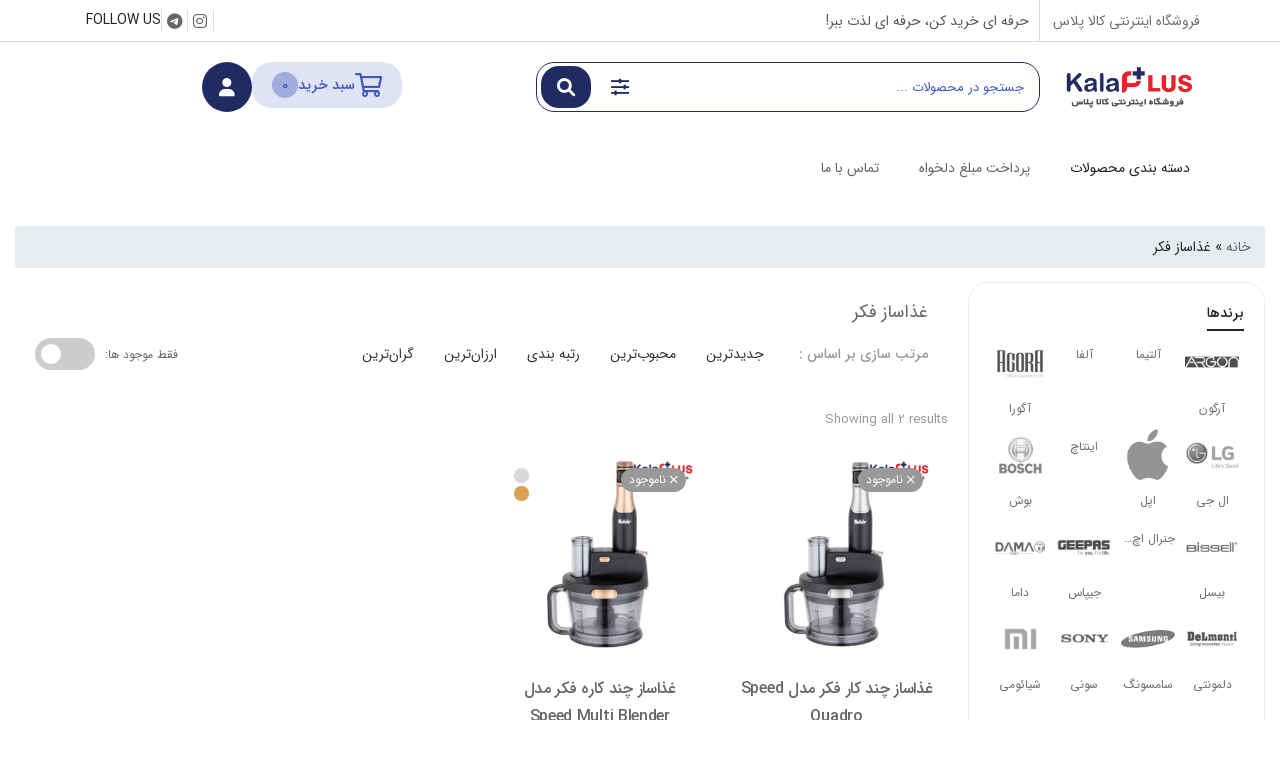

--- FILE ---
content_type: text/html; charset=UTF-8
request_url: https://kala-plus.com/product-tag/%D8%BA%D8%B0%D8%A7%D8%B3%D8%A7%D8%B2-%D9%81%DA%A9%D8%B1/
body_size: 33993
content:
<!DOCTYPE html><html dir="rtl" lang="fa-IR"><head><script data-no-optimize="1">var litespeed_docref=sessionStorage.getItem("litespeed_docref");litespeed_docref&&(Object.defineProperty(document,"referrer",{get:function(){return litespeed_docref}}),sessionStorage.removeItem("litespeed_docref"));</script> <meta charset="UTF-8"><meta name="viewport" content="width=device-width, initial-scale=1, maximum-scale=5"><meta name='robots' content='index, follow, max-image-preview:large, max-snippet:-1, max-video-preview:-1' /><style>img:is([sizes="auto" i], [sizes^="auto," i]) { contain-intrinsic-size: 3000px 1500px }</style><title>بایگانی‌های غذاساز فکر - فروشگاه اینترنتی کالا پلاس</title><link rel="canonical" href="https://kala-plus.com/product-tag/غذاساز-فکر/" /><meta property="og:locale" content="fa_IR" /><meta property="og:type" content="article" /><meta property="og:title" content="بایگانی‌های غذاساز فکر" /><meta property="og:url" content="https://kala-plus.com/product-tag/غذاساز-فکر/" /><meta property="og:site_name" content="فروشگاه اینترنتی کالا پلاس" /><meta property="og:image" content="https://kala-plus.com/wp-content/uploads/2021/02/logo-2.png" /><meta property="og:image:width" content="443" /><meta property="og:image:height" content="169" /><meta property="og:image:type" content="image/png" /><meta name="twitter:card" content="summary_large_image" /> <script type="application/ld+json" class="yoast-schema-graph">{"@context":"https://schema.org","@graph":[{"@type":"CollectionPage","@id":"https://kala-plus.com/product-tag/%d8%ba%d8%b0%d8%a7%d8%b3%d8%a7%d8%b2-%d9%81%da%a9%d8%b1/","url":"https://kala-plus.com/product-tag/%d8%ba%d8%b0%d8%a7%d8%b3%d8%a7%d8%b2-%d9%81%da%a9%d8%b1/","name":"بایگانی‌های غذاساز فکر - فروشگاه اینترنتی کالا پلاس","isPartOf":{"@id":"https://kala-plus.com/#website"},"primaryImageOfPage":{"@id":"https://kala-plus.com/product-tag/%d8%ba%d8%b0%d8%a7%d8%b3%d8%a7%d8%b2-%d9%81%da%a9%d8%b1/#primaryimage"},"image":{"@id":"https://kala-plus.com/product-tag/%d8%ba%d8%b0%d8%a7%d8%b3%d8%a7%d8%b2-%d9%81%da%a9%d8%b1/#primaryimage"},"thumbnailUrl":"https://kala-plus.com/wp-content/uploads/2023/03/ghj1.1-1.jpg","breadcrumb":{"@id":"https://kala-plus.com/product-tag/%d8%ba%d8%b0%d8%a7%d8%b3%d8%a7%d8%b2-%d9%81%da%a9%d8%b1/#breadcrumb"},"inLanguage":"fa-IR"},{"@type":"ImageObject","inLanguage":"fa-IR","@id":"https://kala-plus.com/product-tag/%d8%ba%d8%b0%d8%a7%d8%b3%d8%a7%d8%b2-%d9%81%da%a9%d8%b1/#primaryimage","url":"https://kala-plus.com/wp-content/uploads/2023/03/ghj1.1-1.jpg","contentUrl":"https://kala-plus.com/wp-content/uploads/2023/03/ghj1.1-1.jpg","width":768,"height":768,"caption":"غذاساز چند کار فکر مدل Speed Quadro"},{"@type":"BreadcrumbList","@id":"https://kala-plus.com/product-tag/%d8%ba%d8%b0%d8%a7%d8%b3%d8%a7%d8%b2-%d9%81%da%a9%d8%b1/#breadcrumb","itemListElement":[{"@type":"ListItem","position":1,"name":"خانه","item":"https://kala-plus.com/"},{"@type":"ListItem","position":2,"name":"غذاساز فکر"}]},{"@type":"WebSite","@id":"https://kala-plus.com/#website","url":"https://kala-plus.com/","name":"فروشگاه اینترنتی کالا پلاس","description":"فروش آنلاین لوازم خانگی","publisher":{"@id":"https://kala-plus.com/#organization"},"potentialAction":[{"@type":"SearchAction","target":{"@type":"EntryPoint","urlTemplate":"https://kala-plus.com/?s={search_term_string}"},"query-input":{"@type":"PropertyValueSpecification","valueRequired":true,"valueName":"search_term_string"}}],"inLanguage":"fa-IR"},{"@type":"Organization","@id":"https://kala-plus.com/#organization","name":"فروشگاه اینترنتی کالا پلاس","url":"https://kala-plus.com/","logo":{"@type":"ImageObject","inLanguage":"fa-IR","@id":"https://kala-plus.com/#/schema/logo/image/","url":"https://kala-plus.com/wp-content/uploads/2021/04/cropped-tab.png","contentUrl":"https://kala-plus.com/wp-content/uploads/2021/04/cropped-tab.png","width":512,"height":512,"caption":"فروشگاه اینترنتی کالا پلاس"},"image":{"@id":"https://kala-plus.com/#/schema/logo/image/"}}]}</script> <link data-optimized="2" rel="stylesheet" href="https://kala-plus.com/wp-content/litespeed/css/b83146501d98de39ec19739241ee0e2c.css?ver=d4a19" /><style id='classic-theme-styles-inline-css' type='text/css'>/*! This file is auto-generated */
.wp-block-button__link{color:#fff;background-color:#32373c;border-radius:9999px;box-shadow:none;text-decoration:none;padding:calc(.667em + 2px) calc(1.333em + 2px);font-size:1.125em}.wp-block-file__button{background:#32373c;color:#fff;text-decoration:none}</style><style id='yith-wcan-shortcodes-inline-css' type='text/css'>:root{
	--yith-wcan-filters_colors_titles: #434343;
	--yith-wcan-filters_colors_background: #FFFFFF;
	--yith-wcan-filters_colors_accent: #A7144C;
	--yith-wcan-filters_colors_accent_r: 167;
	--yith-wcan-filters_colors_accent_g: 20;
	--yith-wcan-filters_colors_accent_b: 76;
	--yith-wcan-color_swatches_border_radius: 100%;
	--yith-wcan-color_swatches_size: 30px;
	--yith-wcan-labels_style_background: #FFFFFF;
	--yith-wcan-labels_style_background_hover: #A7144C;
	--yith-wcan-labels_style_background_active: #A7144C;
	--yith-wcan-labels_style_text: #434343;
	--yith-wcan-labels_style_text_hover: #FFFFFF;
	--yith-wcan-labels_style_text_active: #FFFFFF;
	--yith-wcan-anchors_style_text: #434343;
	--yith-wcan-anchors_style_text_hover: #A7144C;
	--yith-wcan-anchors_style_text_active: #A7144C;
}</style><style id='filebird-block-filebird-gallery-style-inline-css' type='text/css'>ul.filebird-block-filebird-gallery{margin:auto!important;padding:0!important;width:100%}ul.filebird-block-filebird-gallery.layout-grid{display:grid;grid-gap:20px;align-items:stretch;grid-template-columns:repeat(var(--columns),1fr);justify-items:stretch}ul.filebird-block-filebird-gallery.layout-grid li img{border:1px solid #ccc;box-shadow:-2px 2px 6px 0 rgba(0,0,0,.3);height:100%;max-width:100%;-o-object-fit:cover;object-fit:cover;width:100%}ul.filebird-block-filebird-gallery.layout-masonry{-moz-column-count:var(--columns);-moz-column-gap:var(--space);column-gap:var(--space);-moz-column-width:var(--min-width);columns:var(--min-width) var(--columns);display:block;overflow:auto}ul.filebird-block-filebird-gallery.layout-masonry li{margin-bottom:var(--space)}ul.filebird-block-filebird-gallery li{list-style:none}ul.filebird-block-filebird-gallery li figure{height:100%;margin:0;padding:0;position:relative;width:100%}ul.filebird-block-filebird-gallery li figure figcaption{background:linear-gradient(0deg,rgba(0,0,0,.7),rgba(0,0,0,.3) 70%,transparent);bottom:0;box-sizing:border-box;color:#fff;font-size:.8em;margin:0;max-height:100%;overflow:auto;padding:3em .77em .7em;position:absolute;text-align:center;width:100%;z-index:2}ul.filebird-block-filebird-gallery li figure figcaption a{color:inherit}.fb-block-hover-animation-zoomIn figure{overflow:hidden}.fb-block-hover-animation-zoomIn figure img{transform:scale(1);transition:.3s ease-in-out}.fb-block-hover-animation-zoomIn figure:hover img{transform:scale(1.3)}.fb-block-hover-animation-shine figure{overflow:hidden;position:relative}.fb-block-hover-animation-shine figure:before{background:linear-gradient(-90deg,hsla(0,0%,100%,0) 0,hsla(0,0%,100%,.3));content:"";display:block;height:100%;right:-75%;position:absolute;top:0;transform:skewX(25deg);width:50%;z-index:2}.fb-block-hover-animation-shine figure:hover:before{animation:shine .75s}@keyframes shine{to{right:125%}}.fb-block-hover-animation-opacity figure{overflow:hidden}.fb-block-hover-animation-opacity figure img{opacity:1;transition:.3s ease-in-out}.fb-block-hover-animation-opacity figure:hover img{opacity:.5}.fb-block-hover-animation-grayscale figure img{filter:grayscale(100%);transition:.3s ease-in-out}.fb-block-hover-animation-grayscale figure:hover img{filter:grayscale(0)}</style><style id='global-styles-inline-css' type='text/css'>:root{--wp--preset--aspect-ratio--square: 1;--wp--preset--aspect-ratio--4-3: 4/3;--wp--preset--aspect-ratio--3-4: 3/4;--wp--preset--aspect-ratio--3-2: 3/2;--wp--preset--aspect-ratio--2-3: 2/3;--wp--preset--aspect-ratio--16-9: 16/9;--wp--preset--aspect-ratio--9-16: 9/16;--wp--preset--color--black: #000000;--wp--preset--color--cyan-bluish-gray: #abb8c3;--wp--preset--color--white: #ffffff;--wp--preset--color--pale-pink: #f78da7;--wp--preset--color--vivid-red: #cf2e2e;--wp--preset--color--luminous-vivid-orange: #ff6900;--wp--preset--color--luminous-vivid-amber: #fcb900;--wp--preset--color--light-green-cyan: #7bdcb5;--wp--preset--color--vivid-green-cyan: #00d084;--wp--preset--color--pale-cyan-blue: #8ed1fc;--wp--preset--color--vivid-cyan-blue: #0693e3;--wp--preset--color--vivid-purple: #9b51e0;--wp--preset--gradient--vivid-cyan-blue-to-vivid-purple: linear-gradient(135deg,rgba(6,147,227,1) 0%,rgb(155,81,224) 100%);--wp--preset--gradient--light-green-cyan-to-vivid-green-cyan: linear-gradient(135deg,rgb(122,220,180) 0%,rgb(0,208,130) 100%);--wp--preset--gradient--luminous-vivid-amber-to-luminous-vivid-orange: linear-gradient(135deg,rgba(252,185,0,1) 0%,rgba(255,105,0,1) 100%);--wp--preset--gradient--luminous-vivid-orange-to-vivid-red: linear-gradient(135deg,rgba(255,105,0,1) 0%,rgb(207,46,46) 100%);--wp--preset--gradient--very-light-gray-to-cyan-bluish-gray: linear-gradient(135deg,rgb(238,238,238) 0%,rgb(169,184,195) 100%);--wp--preset--gradient--cool-to-warm-spectrum: linear-gradient(135deg,rgb(74,234,220) 0%,rgb(151,120,209) 20%,rgb(207,42,186) 40%,rgb(238,44,130) 60%,rgb(251,105,98) 80%,rgb(254,248,76) 100%);--wp--preset--gradient--blush-light-purple: linear-gradient(135deg,rgb(255,206,236) 0%,rgb(152,150,240) 100%);--wp--preset--gradient--blush-bordeaux: linear-gradient(135deg,rgb(254,205,165) 0%,rgb(254,45,45) 50%,rgb(107,0,62) 100%);--wp--preset--gradient--luminous-dusk: linear-gradient(135deg,rgb(255,203,112) 0%,rgb(199,81,192) 50%,rgb(65,88,208) 100%);--wp--preset--gradient--pale-ocean: linear-gradient(135deg,rgb(255,245,203) 0%,rgb(182,227,212) 50%,rgb(51,167,181) 100%);--wp--preset--gradient--electric-grass: linear-gradient(135deg,rgb(202,248,128) 0%,rgb(113,206,126) 100%);--wp--preset--gradient--midnight: linear-gradient(135deg,rgb(2,3,129) 0%,rgb(40,116,252) 100%);--wp--preset--font-size--small: 13px;--wp--preset--font-size--medium: 20px;--wp--preset--font-size--large: 36px;--wp--preset--font-size--x-large: 42px;--wp--preset--spacing--20: 0.44rem;--wp--preset--spacing--30: 0.67rem;--wp--preset--spacing--40: 1rem;--wp--preset--spacing--50: 1.5rem;--wp--preset--spacing--60: 2.25rem;--wp--preset--spacing--70: 3.38rem;--wp--preset--spacing--80: 5.06rem;--wp--preset--shadow--natural: 6px 6px 9px rgba(0, 0, 0, 0.2);--wp--preset--shadow--deep: 12px 12px 50px rgba(0, 0, 0, 0.4);--wp--preset--shadow--sharp: 6px 6px 0px rgba(0, 0, 0, 0.2);--wp--preset--shadow--outlined: 6px 6px 0px -3px rgba(255, 255, 255, 1), 6px 6px rgba(0, 0, 0, 1);--wp--preset--shadow--crisp: 6px 6px 0px rgba(0, 0, 0, 1);}:where(.is-layout-flex){gap: 0.5em;}:where(.is-layout-grid){gap: 0.5em;}body .is-layout-flex{display: flex;}.is-layout-flex{flex-wrap: wrap;align-items: center;}.is-layout-flex > :is(*, div){margin: 0;}body .is-layout-grid{display: grid;}.is-layout-grid > :is(*, div){margin: 0;}:where(.wp-block-columns.is-layout-flex){gap: 2em;}:where(.wp-block-columns.is-layout-grid){gap: 2em;}:where(.wp-block-post-template.is-layout-flex){gap: 1.25em;}:where(.wp-block-post-template.is-layout-grid){gap: 1.25em;}.has-black-color{color: var(--wp--preset--color--black) !important;}.has-cyan-bluish-gray-color{color: var(--wp--preset--color--cyan-bluish-gray) !important;}.has-white-color{color: var(--wp--preset--color--white) !important;}.has-pale-pink-color{color: var(--wp--preset--color--pale-pink) !important;}.has-vivid-red-color{color: var(--wp--preset--color--vivid-red) !important;}.has-luminous-vivid-orange-color{color: var(--wp--preset--color--luminous-vivid-orange) !important;}.has-luminous-vivid-amber-color{color: var(--wp--preset--color--luminous-vivid-amber) !important;}.has-light-green-cyan-color{color: var(--wp--preset--color--light-green-cyan) !important;}.has-vivid-green-cyan-color{color: var(--wp--preset--color--vivid-green-cyan) !important;}.has-pale-cyan-blue-color{color: var(--wp--preset--color--pale-cyan-blue) !important;}.has-vivid-cyan-blue-color{color: var(--wp--preset--color--vivid-cyan-blue) !important;}.has-vivid-purple-color{color: var(--wp--preset--color--vivid-purple) !important;}.has-black-background-color{background-color: var(--wp--preset--color--black) !important;}.has-cyan-bluish-gray-background-color{background-color: var(--wp--preset--color--cyan-bluish-gray) !important;}.has-white-background-color{background-color: var(--wp--preset--color--white) !important;}.has-pale-pink-background-color{background-color: var(--wp--preset--color--pale-pink) !important;}.has-vivid-red-background-color{background-color: var(--wp--preset--color--vivid-red) !important;}.has-luminous-vivid-orange-background-color{background-color: var(--wp--preset--color--luminous-vivid-orange) !important;}.has-luminous-vivid-amber-background-color{background-color: var(--wp--preset--color--luminous-vivid-amber) !important;}.has-light-green-cyan-background-color{background-color: var(--wp--preset--color--light-green-cyan) !important;}.has-vivid-green-cyan-background-color{background-color: var(--wp--preset--color--vivid-green-cyan) !important;}.has-pale-cyan-blue-background-color{background-color: var(--wp--preset--color--pale-cyan-blue) !important;}.has-vivid-cyan-blue-background-color{background-color: var(--wp--preset--color--vivid-cyan-blue) !important;}.has-vivid-purple-background-color{background-color: var(--wp--preset--color--vivid-purple) !important;}.has-black-border-color{border-color: var(--wp--preset--color--black) !important;}.has-cyan-bluish-gray-border-color{border-color: var(--wp--preset--color--cyan-bluish-gray) !important;}.has-white-border-color{border-color: var(--wp--preset--color--white) !important;}.has-pale-pink-border-color{border-color: var(--wp--preset--color--pale-pink) !important;}.has-vivid-red-border-color{border-color: var(--wp--preset--color--vivid-red) !important;}.has-luminous-vivid-orange-border-color{border-color: var(--wp--preset--color--luminous-vivid-orange) !important;}.has-luminous-vivid-amber-border-color{border-color: var(--wp--preset--color--luminous-vivid-amber) !important;}.has-light-green-cyan-border-color{border-color: var(--wp--preset--color--light-green-cyan) !important;}.has-vivid-green-cyan-border-color{border-color: var(--wp--preset--color--vivid-green-cyan) !important;}.has-pale-cyan-blue-border-color{border-color: var(--wp--preset--color--pale-cyan-blue) !important;}.has-vivid-cyan-blue-border-color{border-color: var(--wp--preset--color--vivid-cyan-blue) !important;}.has-vivid-purple-border-color{border-color: var(--wp--preset--color--vivid-purple) !important;}.has-vivid-cyan-blue-to-vivid-purple-gradient-background{background: var(--wp--preset--gradient--vivid-cyan-blue-to-vivid-purple) !important;}.has-light-green-cyan-to-vivid-green-cyan-gradient-background{background: var(--wp--preset--gradient--light-green-cyan-to-vivid-green-cyan) !important;}.has-luminous-vivid-amber-to-luminous-vivid-orange-gradient-background{background: var(--wp--preset--gradient--luminous-vivid-amber-to-luminous-vivid-orange) !important;}.has-luminous-vivid-orange-to-vivid-red-gradient-background{background: var(--wp--preset--gradient--luminous-vivid-orange-to-vivid-red) !important;}.has-very-light-gray-to-cyan-bluish-gray-gradient-background{background: var(--wp--preset--gradient--very-light-gray-to-cyan-bluish-gray) !important;}.has-cool-to-warm-spectrum-gradient-background{background: var(--wp--preset--gradient--cool-to-warm-spectrum) !important;}.has-blush-light-purple-gradient-background{background: var(--wp--preset--gradient--blush-light-purple) !important;}.has-blush-bordeaux-gradient-background{background: var(--wp--preset--gradient--blush-bordeaux) !important;}.has-luminous-dusk-gradient-background{background: var(--wp--preset--gradient--luminous-dusk) !important;}.has-pale-ocean-gradient-background{background: var(--wp--preset--gradient--pale-ocean) !important;}.has-electric-grass-gradient-background{background: var(--wp--preset--gradient--electric-grass) !important;}.has-midnight-gradient-background{background: var(--wp--preset--gradient--midnight) !important;}.has-small-font-size{font-size: var(--wp--preset--font-size--small) !important;}.has-medium-font-size{font-size: var(--wp--preset--font-size--medium) !important;}.has-large-font-size{font-size: var(--wp--preset--font-size--large) !important;}.has-x-large-font-size{font-size: var(--wp--preset--font-size--x-large) !important;}
:where(.wp-block-post-template.is-layout-flex){gap: 1.25em;}:where(.wp-block-post-template.is-layout-grid){gap: 1.25em;}
:where(.wp-block-columns.is-layout-flex){gap: 2em;}:where(.wp-block-columns.is-layout-grid){gap: 2em;}
:root :where(.wp-block-pullquote){font-size: 1.5em;line-height: 1.6;}</style><style id='woocommerce-inline-inline-css' type='text/css'>.woocommerce form .form-row .required { visibility: visible; }</style><style id='negarshop-style-inline-css' type='text/css'>.darkmode--activated{--ns-primary:#dfd39e;--ns-accent:#fff;}
.darkmode--activated{--e-global-color-primary: #913e1b !important;--e-global-color-secondary: #aba6a0 !important;--e-global-color-text: #858585 !important;--e-global-color-accent: #9e318f !important;}</style><style id='font-awesome-inline-css' type='text/css'>[data-font="FontAwesome"]:before {font-family: 'FontAwesome' !important;content: attr(data-icon) !important;speak: none !important;font-weight: normal !important;font-variant: normal !important;text-transform: none !important;line-height: 1 !important;font-style: normal !important;-webkit-font-smoothing: antialiased !important;-moz-osx-font-smoothing: grayscale !important;}</style> <script type="text/template" id="tmpl-variation-template"><div class="woocommerce-variation-description">{{{ data.variation.variation_description }}}</div>
	<div class="woocommerce-variation-price">{{{ data.variation.price_html }}}</div>
	<div class="woocommerce-variation-availability">{{{ data.variation.availability_html }}}</div></script> <script type="text/template" id="tmpl-unavailable-variation-template"><p role="alert">با عرض پوزش، این محصول در دسترس نیست. خواهشمندیمً ترکیب دیگری را انتخاب کنید.</p></script> <script type="litespeed/javascript" data-src="https://kala-plus.com/wp-includes/js/jquery/jquery.min.js" id="jquery-core-js"></script> <script id="wc-add-to-cart-js-extra" type="litespeed/javascript">var wc_add_to_cart_params={"ajax_url":"\/wp-admin\/admin-ajax.php","wc_ajax_url":"\/?wc-ajax=%%endpoint%%","i18n_view_cart":"\u0645\u0634\u0627\u0647\u062f\u0647 \u0633\u0628\u062f \u062e\u0631\u06cc\u062f","cart_url":"https:\/\/kala-plus.com\/cart\/","is_cart":"","cart_redirect_after_add":"yes"}</script> <script id="woocommerce-js-extra" type="litespeed/javascript">var woocommerce_params={"ajax_url":"\/wp-admin\/admin-ajax.php","wc_ajax_url":"\/?wc-ajax=%%endpoint%%","i18n_password_show":"\u0646\u0645\u0627\u06cc\u0634 \u0631\u0645\u0632\u0639\u0628\u0648\u0631","i18n_password_hide":"Hide password"}</script> <script id="myajax-js-extra" type="litespeed/javascript">var jsforwp_globals={"ajaxurl":"https:\/\/kala-plus.com\/wp-admin\/admin-ajax.php"}</script> <script id="wp-util-js-extra" type="litespeed/javascript">var _wpUtilSettings={"ajax":{"url":"\/wp-admin\/admin-ajax.php"}}</script> <script id="wc-cart-fragments-js-extra" type="litespeed/javascript">var wc_cart_fragments_params={"ajax_url":"\/wp-admin\/admin-ajax.php","wc_ajax_url":"\/?wc-ajax=%%endpoint%%","cart_hash_key":"wc_cart_hash_8d8c808b74e41125112839b25d8ce20b","fragment_name":"wc_fragments_8d8c808b74e41125112839b25d8ce20b","request_timeout":"5000"}</script> <meta name="theme-color" content="#202c61"/><style id='negarshop-dynamic-style'>:root{--ns-bg-color: #ffffff;--ns-radius: 20px;--ns-primary: #202c61;--ns-accent: #333;--ns-primary-alpha-10: rgba(32,44,97,0.1);--ns-primary-alpha-20: rgba(32,44,97,0.2);--ns-primary-compatible: #fff;--ns-price: #202c61;--ns-font-family: IRANSans_Fa, sans-serif;--ns-heading-1: 2.5rem;--ns-heading-2: 2rem;--ns-heading-3: 1.75rem;--ns-heading-4: 1.5rem;--ns-heading-5: 1.25rem;--ns-heading-6: 1rem;--ns-basket-background: rgba(0, 191, 214, 0.1);--ns-basket-text-color: #00bfd6;--ns-basket-counter: #00bfd6;--ns-basket-counter-text-color: #fff;--ns-basket-inner-text-color: #00bfd6;--ns-basket-inner-text-color-alpha-1: rgba(0,191,214,0.1);}.darkmode--activated{--ns-bg-color: #ffffff;--ns-radius: 20px;--ns-primary: #dfd39e;--ns-accent: #fff;--ns-primary-alpha-10: rgba(223,211,158,0.1);--ns-primary-alpha-20: rgba(223,211,158,0.2);--ns-primary-compatible: #fff;--ns-price: #dfd39e;--ns-font-family: IRANSans_Fa, sans-serif;--ns-heading-1: 2.5rem;--ns-heading-2: 2rem;--ns-heading-3: 1.75rem;--ns-heading-4: 1.5rem;--ns-heading-5: 1.25rem;--ns-heading-6: 1rem;--ns-basket-background: #fff;--ns-basket-text-color: #ff4029;--ns-basket-counter: #ff4029;--ns-basket-counter-text-color: #fff;--ns-basket-inner-text-color: #ff4029;--ns-basket-inner-text-color-alpha-1: rgba(0,191,214,0.1);}body{background-color: #ffffff;}.content-widget article.item figure, article.product figure.thumb, .product-card figure{background-image: url(//kala-plus.com/wp-content/uploads/2024/01/shopping-cart.jpg);}@media only screen and (max-width: 768px) {.woocommerce-tabs.wc-tabs-wrapper ul.wc-tabs li{border-radius: 20px;}}@media (min-width: 1200px){.container{max-width: 1200px}}.comment .comment-awaiting-moderation::before{content: 'در انتظار تایید مدیریت'} .woocommerce-variation-price:not(:empty)::before{content: 'قیمت: '} .woocommerce-pagination ul li a.next::before, .woocommerce-pagination .comments-pagination a.next::before, .woocommerce-pagination li a.next::before{content: 'بعدی'} .woocommerce-pagination ul li a.prev::before, .woocommerce-pagination .comments-pagination a.prev::before, .woocommerce-pagination li a.prev::before{content: 'قبلی'} .woocommerce .quantity.custom-num label.screen-reader-text::before{content: 'تعداد: '} .yith-woocompare-widget ul.products-list li .remove::after{content: 'حذف'} .woocommerce .product .product_meta > span.product-brand::before{content: 'برند: '} .show-ywsl-box::before{content: 'برای ورود کلیک کنید'} a.reset_variations::before{content: 'پاک کردن ویژگی ها'} .woocommerce form .form-row .required::before{content: '(ضروری)'} .content-widget.price-changes .prices-table tbody td.past-price::before{content: 'قیمت قبل: '} .content-widget.price-changes .prices-table tbody td.new-price::before{content: 'قیمت جدید: '} .content-widget.price-changes .prices-table tbody td.changes::before{content: 'تغییرات: '} .content-widget.price-changes .prices-table tbody td.difference::before{content: 'مابه التفاوت: '}</style><script type="litespeed/javascript">var jsVars={"borderActiveColor":"#202c61"}</script> <link rel="manifest" href="https://kala-plus.com/manifest.json">
<noscript><style>.woocommerce-product-gallery{ opacity: 1 !important; }</style></noscript><style type="text/css">.recentcomments a{display:inline !important;padding:0 !important;margin:0 !important;}</style><style>.e-con.e-parent:nth-of-type(n+4):not(.e-lazyloaded):not(.e-no-lazyload),
				.e-con.e-parent:nth-of-type(n+4):not(.e-lazyloaded):not(.e-no-lazyload) * {
					background-image: none !important;
				}
				@media screen and (max-height: 1024px) {
					.e-con.e-parent:nth-of-type(n+3):not(.e-lazyloaded):not(.e-no-lazyload),
					.e-con.e-parent:nth-of-type(n+3):not(.e-lazyloaded):not(.e-no-lazyload) * {
						background-image: none !important;
					}
				}
				@media screen and (max-height: 640px) {
					.e-con.e-parent:nth-of-type(n+2):not(.e-lazyloaded):not(.e-no-lazyload),
					.e-con.e-parent:nth-of-type(n+2):not(.e-lazyloaded):not(.e-no-lazyload) * {
						background-image: none !important;
					}
				}</style><link rel="icon" href="https://kala-plus.com/wp-content/uploads/2021/04/cropped-tab-32x32.png" sizes="32x32" /><link rel="icon" href="https://kala-plus.com/wp-content/uploads/2021/04/cropped-tab-192x192.png" sizes="192x192" /><link rel="apple-touch-icon" href="https://kala-plus.com/wp-content/uploads/2021/04/cropped-tab-180x180.png" /><meta name="msapplication-TileImage" content="https://kala-plus.com/wp-content/uploads/2021/04/cropped-tab-270x270.png" /></head><body class="rtl archive tax-product_tag term-4488 wp-custom-logo wp-theme-negarshop wp-child-theme-negarshop-child wide-style pop-up-login site-bottom-bar--fit theme-mode--default theme-negarshop ums-light-theme non-logged-in woocommerce woocommerce-page woocommerce-no-js yith-wcan-free elementor-default elementor-kit-2205"><div class="wrapper"><header class="site-header d-none d-xl-block d-lg-block"><header data-elementor-type="header" data-elementor-id="22109" class="elementor elementor-22109 elementor-location-header" data-elementor-post-type="elementor_library"><section class="elementor-section elementor-top-section elementor-element elementor-element-7590c64 elementor-section-content-middle elementor-section-boxed elementor-section-height-default elementor-section-height-default" data-id="7590c64" data-element_type="section"><div class="elementor-container elementor-column-gap-default"><div class="elementor-column elementor-col-33 elementor-top-column elementor-element elementor-element-00ddb18" data-id="00ddb18" data-element_type="column"><div class="elementor-widget-wrap elementor-element-populated"><div class="elementor-element elementor-element-6768202 elementor-widget elementor-widget-heading" data-id="6768202" data-element_type="widget" data-widget_type="heading.default"><div class="elementor-widget-container"><p class="elementor-heading-title elementor-size-default">فروشگاه اینترنتی کالا پلاس</p></div></div></div></div><div class="elementor-column elementor-col-33 elementor-top-column elementor-element elementor-element-cf15035" data-id="cf15035" data-element_type="column"><div class="elementor-widget-wrap elementor-element-populated"><div class="elementor-element elementor-element-a7dcd24 elementor-widget elementor-widget-heading" data-id="a7dcd24" data-element_type="widget" data-widget_type="heading.default"><div class="elementor-widget-container"><p class="elementor-heading-title elementor-size-default">حرفه ای خرید کن، حرفه ای لذت ببر!</p></div></div></div></div><div class="elementor-column elementor-col-33 elementor-top-column elementor-element elementor-element-1d130f8" data-id="1d130f8" data-element_type="column"><div class="elementor-widget-wrap elementor-element-populated"><div class="elementor-element elementor-element-8b38510 elementor-icon-list--layout-inline elementor-list-item-link-inline elementor-align-left elementor-widget elementor-widget-icon-list" data-id="8b38510" data-element_type="widget" data-widget_type="icon-list.default"><div class="elementor-widget-container"><ul class="elementor-icon-list-items elementor-inline-items"><li class="elementor-icon-list-item elementor-inline-item">
<a href="https://www.aparat.com/Kalaplus.com"><span class="elementor-icon-list-icon">
<i aria-hidden="true" class="efa efa-aparat"></i>						</span>
<span class="elementor-icon-list-text"></span>
</a></li><li class="elementor-icon-list-item elementor-inline-item">
<a href="https://instagram.com/kalaplus_"><span class="elementor-icon-list-icon">
<i aria-hidden="true" class="fab fa-instagram"></i>						</span>
<span class="elementor-icon-list-text"></span>
</a></li><li class="elementor-icon-list-item elementor-inline-item">
<a href="https://t.me/kalaplus_store"><span class="elementor-icon-list-icon">
<i aria-hidden="true" class="fab fa-telegram"></i>						</span>
<span class="elementor-icon-list-text"></span>
</a></li><li class="elementor-icon-list-item elementor-inline-item">
<span class="elementor-icon-list-text">FOLLOW US</span></li></ul></div></div></div></div></div></section><div class="elementor-element elementor-element-4e926a3 e-flex e-con-boxed e-con e-parent" data-id="4e926a3" data-element_type="container"><div class="e-con-inner"><div class="elementor-element elementor-element-7b542c1 e-con-full e-flex e-con e-child" data-id="7b542c1" data-element_type="container"><div class="elementor-element elementor-element-c3dae50 elementor-widget elementor-widget-theme-site-logo elementor-widget-image" data-id="c3dae50" data-element_type="widget" data-widget_type="theme-site-logo.default"><div class="elementor-widget-container">
<a href="https://kala-plus.com">
<img data-lazyloaded="1" src="[data-uri]" width="143" height="58" data-src="https://kala-plus.com/wp-content/uploads/2021/02/logo.png" class="attachment-full size-full wp-image-2209" alt="" data-srcset="https://kala-plus.com/wp-content/uploads/2021/02/logo.png 143w, https://kala-plus.com/wp-content/uploads/2021/02/logo-50x20.png 50w" data-sizes="(max-width: 143px) 100vw, 143px" loading="eager" />				</a></div></div></div><div class="elementor-element elementor-element-7c5e2a9 e-con-full e-flex e-con e-child" data-id="7c5e2a9" data-element_type="container"><div class="elementor-element elementor-element-9441901 elementor-widget elementor-widget-negarshop_header_search" data-id="9441901" data-element_type="widget" data-settings="{&quot;search_button_icon&quot;:{&quot;value&quot;:&quot;fas fa-search&quot;,&quot;library&quot;:&quot;solid&quot;}}" data-widget_type="negarshop_header_search.default"><div class="elementor-widget-container"><div class="header-search "><div data-type="product" data-mode=""
class="search-box search-type-normal ajax-form"><form class="search-form-tag" action="https://kala-plus.com">
<input type="hidden" name="post_type" value="product"/><div class="search-form-fields">
<input type="search" autocomplete="off" name="s" value=""
class="search-input search-field" placeholder="جستجو در محصولات ..."><div class="search-buttons-group">
<button aria-label="فیلتر های جستجو" type="button"
class="btn btn-transparent search-filters">
<i class="far fa-sliders-h"></i>
</button>
<button class="btn search-submit" aria-label="جستجو" type="submit">
<i class="fas fa-search search-standby"></i><i class="far fa-spinner fa-spin search-loading"></i>                    </button></div></div><div class="search-options"><div class="filters-parent"><div class="list-item mb-3">
<label for="header-search-cat">دسته بندی ها</label>
<select name="pcat" id="header-search-cat" class="negar-select"><option value="" selected>همه دسته ها</option><option value="15" >بدون دسته‌بندی</option><option value="119" >آب مرکبات گیر</option><option value="7193" >آبسرد کن و چایساز</option><option value="26" >آبمیوه گیری</option><option value="4627" >آبمیوه گیری</option><option value="4628" >آبمیوه گیری و مخلوط کن</option><option value="5684" >آرایشی، بهداشتی و سلامت</option><option value="702" >آسیاب</option><option value="4655" >آسیاب و قهوه ساز</option><option value="933" >ابزار سلامت</option><option value="1134" >ابزارآلات برقی و شارژی</option><option value="1133" >ابزارآلات و تجهیزات صنعتی</option><option value="216" >اتو</option><option value="218" >اتو بخار مخزن دار</option><option value="6959" >اتو بخارگر دستی</option><option value="219" >اتو دستی</option><option value="3787" >اتو مو</option><option value="1659" >اتو پرس</option><option value="7643" >اره زنجیری شارژی</option><option value="1135" >اره عمود بر</option><option value="7640" >اره گرد بر</option><option value="128" >اسپرسو ساز</option><option value="6142" >اسپیکر جیبی</option><option value="4736" >اسپیکر خانگی</option><option value="4735" >اسپیکر شارژی(ترولی)</option><option value="6085" >اسپیکر شارژی-برقی</option><option value="5238" >اسپیکر کلاسیک</option><option value="1036" >اصلاح مو سر و صورت</option><option value="283" >بخارشو</option><option value="7590" >بخاری برقی</option><option value="1089" >برس حرارتی</option><option value="7642" >بلور(دمنده)</option><option value="579" >تخم مرغ پز</option><option value="1191" >ترازو</option><option value="1342" >ترازوی آشپزخانه</option><option value="4323" >تصفیه کننده هوا</option><option value="222" >توستر نان</option><option value="810" >جارو برقی ایستاده</option><option value="155" >جارو برقی مخزن دار</option><option value="4310" >جارو برقی و ماشین قالی شویی</option><option value="455" >جارو برقی کیسه ای</option><option value="49" >جارو شارژی</option><option value="207" >جارو شارژی رباتیک</option><option value="6883" >جارو شارژی و زمین شوی</option><option value="22" >جاروبرقی</option><option value="6886" >جاروبرقی و بخارشو</option><option value="20" >خانه و آشپز خانه</option><option value="588" >خرد کن</option><option value="3949" >خرد کن دستی</option><option value="7396" >دریل بتن کن</option><option value="7394" >دریل برقی</option><option value="7393" >دریل چکشی</option><option value="7648" >دریل چکشی شارژی</option><option value="935" >دستگاه بخور و رطوبت ساز</option><option value="4660" >دستگاه رفع موهای زائد گوش و بینی</option><option value="5239" >دی جی اسپیکر</option><option value="4212" >رادیاتور</option><option value="7591" >رادیاتور برقی</option><option value="101" >زود پز</option><option value="539" >زیبایی و سلامت</option><option value="258" >ساندویچ ساز</option><option value="70" >سرخ کن</option><option value="1181" >سرخ کن بدون روغن</option><option value="541" >سشوار</option><option value="7641" >سشوار صنعتی</option><option value="4145" >سماور برقی</option><option value="853" >سیستم سرمایشی</option><option value="19" >سیستم صوتی</option><option value="4211" >سیستم گرمایشی</option><option value="25" >غذاساز</option><option value="4629" >فر دهنده و حالت دهنده مو</option><option value="7639" >فرز سنگبری</option><option value="934" >فشارسنج دیجیتالی</option><option value="133" >قهوه ساز</option><option value="180" >لوازم آشپزخانه برقی</option><option value="284" >لوازم خانگی برقی</option><option value="540" >لوازم شخصی برقی</option><option value="5735" >لوازم شخصی برقی</option><option value="221" >لوازم پخت وپز</option><option value="118" >مایکرویو</option><option value="90" >مخلوط کن</option><option value="7647" >مینی فرز شارژی</option><option value="5115" >میوه خشک کن</option><option value="3937" >نان ساز</option><option value="440" >همزن حرفه ای</option><option value="420" >همزن دستی</option><option value="3886" >وافل ساز</option><option value="181" >وسایل نظافت</option><option value="102" >پلوپز</option><option value="852" >پنکه ایستاده</option><option value="40" >چای ساز</option><option value="1660" >چرخ خیاطی</option><option value="21" >چرخ گوشت</option><option value="7395" >چکش تخریب</option><option value="687" >کتری برقی</option><option value="4685" >کف شیر ساز</option><option value="4294" >گریل و کباب پز</option><option value="3825" >گوشت کوب برقی</option>
</select></div><div class="list-item">
<label for="header-search-stock">وضعیت محصول</label>
<select name="stock" id="header-search-stock" class="negar-select"><option value="" selected>همه محصولات</option><option value="instock" >فقط موجود ها</option>
</select></div><button aria-label="اعمال فیلتر"
class="btn close-popup w-100 mt-4">
اعمال فیلتر                        </button></div></div></form><ul class="search-result "></ul></div></div></div></div></div><div class="elementor-element elementor-element-1766242 e-con-full e-flex e-con e-child" data-id="1766242" data-element_type="container"></div><div class="elementor-element elementor-element-4517625 e-con-full e-flex e-con e-child" data-id="4517625" data-element_type="container"><div class="elementor-element elementor-element-8951df6 elementor-widget elementor-widget-negarshop_header_basket" data-id="8951df6" data-element_type="widget" data-settings="{&quot;show_cart_icon&quot;:&quot;yes&quot;,&quot;cart_icon&quot;:{&quot;value&quot;:&quot;far fa-shopping-cart&quot;,&quot;library&quot;:&quot;fa-regular&quot;},&quot;show_cart_title&quot;:&quot;yes&quot;}" data-widget_type="negarshop_header_basket.default"><div class="elementor-widget-container"><div class="header-cart-basket cart-mode-hover">
<a href="https://kala-plus.com/cart/"
class="cart-basket-box">
<span class="icon">
<i class="far fa-shopping-cart"></i>                </span>
<span class="title-outer">
<span class="title">سبد خرید</span>
<span class="subtitle"><span class="woocommerce-Price-amount amount"><bdi><span class="woocommerce-Price-currencySymbol">تومان</span>۰</bdi></span></span>
</span>
<span class="count">0</span>
</a><div class="widget woocommerce widget_shopping_cart cart-items-align-right"><div class="cart-items-header"><h5 class="header-title">سبد خرید</h5>
<button class="btn btn-transparent header-close"><i class="far fa-times"></i></button></div><div class="widget_shopping_cart_content"></div></div></div></div></div><div class="elementor-element elementor-element-5c1b35f elementor-widget elementor-widget-negarshop_header_account" data-id="5c1b35f" data-element_type="widget" data-settings="{&quot;account_icon&quot;:{&quot;value&quot;:&quot;fas fa-user&quot;,&quot;library&quot;:&quot;fa-solid&quot;},&quot;show_account_icon&quot;:&quot;yes&quot;}" data-widget_type="negarshop_header_account.default"><div class="elementor-widget-container"><div class="header-account to-right"><div class="account-box">
<a href="https://kala-plus.com/panel-dashboard/" class="box-inner" data-toggle="modal" data-target="#login-popup-modal">
<span class="icon">
<i class="fas fa-user"></i>					</span>
</a><ul class="account-links"></ul></div></div></div></div></div></div></div><div class="elementor-element elementor-element-23a4928 e-flex e-con-boxed e-con e-parent" data-id="23a4928" data-element_type="container"><div class="e-con-inner"><div class="elementor-element elementor-element-c492dd7 elementor-nav-menu__align-center elementor-nav-menu--dropdown-tablet elementor-nav-menu__text-align-aside elementor-nav-menu--toggle elementor-nav-menu--burger elementor-widget elementor-widget-nav-menu" data-id="c492dd7" data-element_type="widget" data-settings="{&quot;layout&quot;:&quot;horizontal&quot;,&quot;submenu_icon&quot;:{&quot;value&quot;:&quot;&lt;i class=\&quot;fas fa-caret-down\&quot; aria-hidden=\&quot;true\&quot;&gt;&lt;\/i&gt;&quot;,&quot;library&quot;:&quot;fa-solid&quot;},&quot;toggle&quot;:&quot;burger&quot;}" data-widget_type="nav-menu.default"><div class="elementor-widget-container"><nav aria-label="منو" class="elementor-nav-menu--main elementor-nav-menu__container elementor-nav-menu--layout-horizontal e--pointer-underline e--animation-fade"><ul id="menu-1-c492dd7" class="elementor-nav-menu"><li class="menu-item menu-item-type-custom menu-item-object-custom menu-item-has-children menu-item-has-icon menu-item-23283"><a class="elementor-item">دسته بندی محصولات</a><ul class="sub-menu elementor-nav-menu--dropdown"><li class="menu-item menu-item-type-custom menu-item-object-custom menu-item-has-children menu-item-3618"><a href="http://kala-plus.com/product-category/home-and-kitchen/" class="elementor-sub-item">لوازم آشپزخانه</a><ul class="sub-menu elementor-nav-menu--dropdown"><li class="menu-item menu-item-type-custom menu-item-object-custom menu-item-has-children menu-item-3619"><a href="http://kala-plus.com/product-category/home-and-kitchen/electrical-kitchen-appliances/" class="elementor-sub-item">لوازم آشپزخانه برقی</a><ul class="sub-menu elementor-nav-menu--dropdown"><li class="menu-item menu-item-type-custom menu-item-object-custom menu-item-3620"><a href="http://kala-plus.com/product-category/home-and-kitchen/electrical-kitchen-appliances/lucra-juicer/" class="elementor-sub-item">آب مرکبات گیر</a></li><li class="menu-item menu-item-type-custom menu-item-object-custom menu-item-3621"><a href="http://kala-plus.com/product-category/home-and-kitchen/electrical-kitchen-appliances/juice-maker/" class="elementor-sub-item">آبمیوه گیری</a></li><li class="menu-item menu-item-type-custom menu-item-object-custom menu-item-3622"><a href="http://kala-plus.com/product-category/home-and-kitchen/electrical-kitchen-appliances/coffeee-machine/" class="elementor-sub-item">اسپرسو ساز</a></li><li class="menu-item menu-item-type-custom menu-item-object-custom menu-item-3623"><a href="http://kala-plus.com/product-category/home-and-kitchen/electrical-kitchen-appliances/chopper-and-feeder/" class="elementor-sub-item">خرد کن</a></li><li class="menu-item menu-item-type-custom menu-item-object-custom menu-item-3914"><a href="http://kala-plus.com/product-category/home-and-kitchen/electrical-kitchen-appliances/coffee-grinding/" class="elementor-sub-item">آسیاب</a></li><li class="menu-item menu-item-type-custom menu-item-object-custom menu-item-3624"><a href="http://kala-plus.com/product-category/home-and-kitchen/electrical-kitchen-appliances/coffee-machine/" class="elementor-sub-item">قهوه ساز</a></li></ul></li><li class="menu-item menu-item-type-custom menu-item-object-custom menu-item-has-children menu-item-3625"><a href="http://kala-plus.com/product-category/home-and-kitchen/electrical-kitchen-appliances/cooking-appliances/" class="elementor-sub-item">لوازم پخت وپز</a><ul class="sub-menu elementor-nav-menu--dropdown"><li class="menu-item menu-item-type-custom menu-item-object-custom menu-item-3626"><a href="http://kala-plus.com/product-category/home-and-kitchen/electrical-kitchen-appliances/cooking-appliances/egg-cooker/" class="elementor-sub-item">تخم مرغ پز</a></li><li class="menu-item menu-item-type-custom menu-item-object-custom menu-item-3627"><a href="http://kala-plus.com/product-category/home-and-kitchen/electrical-kitchen-appliances/cooking-appliances/bread-toaster/" class="elementor-sub-item">توستر نان</a></li><li class="menu-item menu-item-type-custom menu-item-object-custom menu-item-3628"><a href="http://kala-plus.com/product-category/home-and-kitchen/electrical-kitchen-appliances/cooking-appliances/pressure-cooker/" class="elementor-sub-item">زود پز</a></li><li class="menu-item menu-item-type-custom menu-item-object-custom menu-item-3629"><a href="http://kala-plus.com/product-category/home-and-kitchen/electrical-kitchen-appliances/cooking-appliances/sandwich-maker/" class="elementor-sub-item">ساندویچ ساز</a></li><li class="menu-item menu-item-type-custom menu-item-object-custom menu-item-3630"><a href="http://kala-plus.com/product-category/home-and-kitchen/electrical-kitchen-appliances/cooking-appliances/fryers/" class="elementor-sub-item">سرخ کن</a></li><li class="menu-item menu-item-type-custom menu-item-object-custom menu-item-3631"><a href="http://kala-plus.com/product-category/home-and-kitchen/electrical-kitchen-appliances/cooking-appliances/%d8%ba%d8%b0%d8%a7%d8%b3%d8%a7%d8%b2/" class="elementor-sub-item">غذاساز</a></li><li class="menu-item menu-item-type-custom menu-item-object-custom menu-item-3632"><a href="http://kala-plus.com/product-category/home-and-kitchen/electrical-kitchen-appliances/cooking-appliances/microwave/" class="elementor-sub-item">مایکروویو</a></li><li class="menu-item menu-item-type-custom menu-item-object-custom menu-item-3633"><a href="http://kala-plus.com/product-category/home-and-kitchen/electrical-kitchen-appliances/cooking-appliances/stand-mixer/" class="elementor-sub-item">همزن حرفه ای</a></li><li class="menu-item menu-item-type-custom menu-item-object-custom menu-item-3634"><a href="http://kala-plus.com/product-category/home-and-kitchen/electrical-kitchen-appliances/cooking-appliances/handheld-mixer/" class="elementor-sub-item">همزن دستی</a></li><li class="menu-item menu-item-type-custom menu-item-object-custom menu-item-3635"><a href="http://kala-plus.com/product-category/home-and-kitchen/electrical-kitchen-appliances/cooking-appliances/purpose-cooker/" class="elementor-sub-item">پلوپز</a></li><li class="menu-item menu-item-type-custom menu-item-object-custom menu-item-3636"><a href="http://kala-plus.com/product-category/home-and-kitchen/electrical-kitchen-appliances/mixer/" class="elementor-sub-item">مخلوط کن</a></li><li class="menu-item menu-item-type-custom menu-item-object-custom menu-item-3637"><a href="http://kala-plus.com/product-category/home-and-kitchen/electrical-kitchen-appliances/tea-machine/" class="elementor-sub-item">چای ساز</a></li><li class="menu-item menu-item-type-custom menu-item-object-custom menu-item-3638"><a href="http://kala-plus.com/product-category/home-and-kitchen/electrical-kitchen-appliances/%da%86%d8%b1%d8%ae-%da%af%d9%88%d8%b4%d8%aa/" class="elementor-sub-item">چرخ گوشت</a></li><li class="menu-item menu-item-type-custom menu-item-object-custom menu-item-3639"><a href="http://kala-plus.com/product-category/home-and-kitchen/electrical-kitchen-appliances/kettle-violet/" class="elementor-sub-item">کتری برقی</a></li></ul></li></ul></li><li class="menu-item menu-item-type-custom menu-item-object-custom menu-item-has-children menu-item-3644"><a href="http://kala-plus.com/product-category/electrical-appliances/" class="elementor-sub-item">لوازم برقی خانه</a><ul class="sub-menu elementor-nav-menu--dropdown"><li class="menu-item menu-item-type-custom menu-item-object-custom menu-item-has-children menu-item-3645"><a href="http://kala-plus.com/product-category/electrical-appliances/cleaning-tools/" class="elementor-sub-item">وسایل نظافت</a><ul class="sub-menu elementor-nav-menu--dropdown"><li class="menu-item menu-item-type-custom menu-item-object-custom menu-item-has-children menu-item-3646"><a href="https://اتو" class="elementor-sub-item">اتو</a><ul class="sub-menu elementor-nav-menu--dropdown"><li class="menu-item menu-item-type-custom menu-item-object-custom menu-item-3647"><a href="http://kala-plus.com/product-category/electrical-appliances/cleaning-tools/iron/steam-boiler-iron/" class="elementor-sub-item">اتو بخار مخزن دار</a></li><li class="menu-item menu-item-type-custom menu-item-object-custom menu-item-3648"><a href="http://kala-plus.com/product-category/electrical-appliances/cleaning-tools/iron/steam-iron/" class="elementor-sub-item">اتو دستی</a></li></ul></li><li class="menu-item menu-item-type-custom menu-item-object-custom menu-item-has-children menu-item-3650"><a href="http://kala-plus.com/product-category/electrical-appliances/cleaning-tools/vacuum-cleaner/" class="elementor-sub-item">جاروبرقی</a><ul class="sub-menu elementor-nav-menu--dropdown"><li class="menu-item menu-item-type-custom menu-item-object-custom menu-item-3651"><a href="http://kala-plus.com/product-category/electrical-appliances/cleaning-tools/vacuum-cleaner/tank-vacuum-cleaner/" class="elementor-sub-item">جارو برقی مخزن دار</a></li><li class="menu-item menu-item-type-custom menu-item-object-custom menu-item-3652"><a href="http://kala-plus.com/product-category/electrical-appliances/cleaning-tools/vacuum-cleaner/dry-vacuum-cleaner/" class="elementor-sub-item">جارو برقی کیسه ای</a></li><li class="menu-item menu-item-type-custom menu-item-object-custom menu-item-3653"><a href="http://kala-plus.com/product-category/electrical-appliances/cleaning-tools/vacuum-cleaner/rechargeable-vacuum-cleaner/" class="elementor-sub-item">جارو شارژی</a></li><li class="menu-item menu-item-type-custom menu-item-object-custom menu-item-3654"><a href="http://kala-plus.com/product-category/electrical-appliances/cleaning-tools/vacuum-cleaner/cleaner-robot/" class="elementor-sub-item">جارو شارژی رباتیک</a></li><li class="menu-item menu-item-type-custom menu-item-object-custom menu-item-3917"><a href="http://kala-plus.com/product-category/electrical-appliances/cleaning-tools/vacuum-cleaner/upright-vacuums/" class="elementor-sub-item">جارو برقی ایستاده</a></li></ul></li><li class="menu-item menu-item-type-custom menu-item-object-custom menu-item-has-children menu-item-3915"><a href="http://kala-plus.com/product-category/electrical-appliances/cooling-system/" class="elementor-sub-item">سیستم سرمایشی</a><ul class="sub-menu elementor-nav-menu--dropdown"><li class="menu-item menu-item-type-custom menu-item-object-custom menu-item-3916"><a href="http://kala-plus.com/product-category/electrical-appliances/cooling-system/stand-fans/" class="elementor-sub-item">پنکه ایستاده</a></li></ul></li><li class="menu-item menu-item-type-custom menu-item-object-custom menu-item-3649"><a href="http://kala-plus.com/product-category/electrical-appliances/cleaning-tools/steam-cleaner/" class="elementor-sub-item">بخار شو</a></li></ul></li></ul></li><li class="menu-item menu-item-type-custom menu-item-object-custom menu-item-3643"><a href="https://kala-plus.com/product-category/electrical-appliances/sound-system/" class="elementor-sub-item">سیستم صوتی</a></li><li class="menu-item menu-item-type-custom menu-item-object-custom menu-item-has-children menu-item-3640"><a href="http://kala-plus.com/product-category/beauty-and-health/" class="elementor-sub-item">بهداشت و سلامت</a><ul class="sub-menu elementor-nav-menu--dropdown"><li class="menu-item menu-item-type-custom menu-item-object-custom menu-item-has-children menu-item-3641"><a href="http://kala-plus.com/product-category/beauty-and-health/personal-electrical-appliances/" class="elementor-sub-item">لوازم شخصی برقی</a><ul class="sub-menu elementor-nav-menu--dropdown"><li class="menu-item menu-item-type-custom menu-item-object-custom menu-item-3642"><a href="http://kala-plus.com/product-category/beauty-and-health/personal-electrical-appliances/hairdryer/" class="elementor-sub-item">سشوار</a></li></ul></li></ul></li><li class="menu-item menu-item-type-custom menu-item-object-custom menu-item-23284"><a href="#" class="elementor-sub-item elementor-item-anchor">ابزارآلات و تجهیزات</a></li></ul></li><li class="menu-item menu-item-type-post_type menu-item-object-page menu-item-15862"><a href="https://kala-plus.com/%d9%be%d8%b1%d8%af%d8%a7%d8%ae%d8%aa-%d9%85%d8%a8%d9%84%d8%ba-%d8%af%d9%84%d8%ae%d9%88%d8%a7%d9%87/" class="elementor-item">پرداخت مبلغ دلخواه</a></li><li class="menu-item menu-item-type-post_type menu-item-object-page menu-item-15865"><a href="https://kala-plus.com/%d8%aa%d9%85%d8%a7%d8%b3-%d8%a8%d8%a7-%d9%85%d8%a7/" class="elementor-item">تماس با ما</a></li></ul></nav><div class="elementor-menu-toggle" role="button" tabindex="0" aria-label="تنظیم منو" aria-expanded="false">
<i aria-hidden="true" role="presentation" class="elementor-menu-toggle__icon--open eicon-menu-bar"></i><i aria-hidden="true" role="presentation" class="elementor-menu-toggle__icon--close eicon-close"></i></div><nav class="elementor-nav-menu--dropdown elementor-nav-menu__container" aria-hidden="true"><ul id="menu-2-c492dd7" class="elementor-nav-menu"><li class="menu-item menu-item-type-custom menu-item-object-custom menu-item-has-children menu-item-has-icon menu-item-23283"><a class="elementor-item" tabindex="-1">دسته بندی محصولات</a><ul class="sub-menu elementor-nav-menu--dropdown"><li class="menu-item menu-item-type-custom menu-item-object-custom menu-item-has-children menu-item-3618"><a href="http://kala-plus.com/product-category/home-and-kitchen/" class="elementor-sub-item" tabindex="-1">لوازم آشپزخانه</a><ul class="sub-menu elementor-nav-menu--dropdown"><li class="menu-item menu-item-type-custom menu-item-object-custom menu-item-has-children menu-item-3619"><a href="http://kala-plus.com/product-category/home-and-kitchen/electrical-kitchen-appliances/" class="elementor-sub-item" tabindex="-1">لوازم آشپزخانه برقی</a><ul class="sub-menu elementor-nav-menu--dropdown"><li class="menu-item menu-item-type-custom menu-item-object-custom menu-item-3620"><a href="http://kala-plus.com/product-category/home-and-kitchen/electrical-kitchen-appliances/lucra-juicer/" class="elementor-sub-item" tabindex="-1">آب مرکبات گیر</a></li><li class="menu-item menu-item-type-custom menu-item-object-custom menu-item-3621"><a href="http://kala-plus.com/product-category/home-and-kitchen/electrical-kitchen-appliances/juice-maker/" class="elementor-sub-item" tabindex="-1">آبمیوه گیری</a></li><li class="menu-item menu-item-type-custom menu-item-object-custom menu-item-3622"><a href="http://kala-plus.com/product-category/home-and-kitchen/electrical-kitchen-appliances/coffeee-machine/" class="elementor-sub-item" tabindex="-1">اسپرسو ساز</a></li><li class="menu-item menu-item-type-custom menu-item-object-custom menu-item-3623"><a href="http://kala-plus.com/product-category/home-and-kitchen/electrical-kitchen-appliances/chopper-and-feeder/" class="elementor-sub-item" tabindex="-1">خرد کن</a></li><li class="menu-item menu-item-type-custom menu-item-object-custom menu-item-3914"><a href="http://kala-plus.com/product-category/home-and-kitchen/electrical-kitchen-appliances/coffee-grinding/" class="elementor-sub-item" tabindex="-1">آسیاب</a></li><li class="menu-item menu-item-type-custom menu-item-object-custom menu-item-3624"><a href="http://kala-plus.com/product-category/home-and-kitchen/electrical-kitchen-appliances/coffee-machine/" class="elementor-sub-item" tabindex="-1">قهوه ساز</a></li></ul></li><li class="menu-item menu-item-type-custom menu-item-object-custom menu-item-has-children menu-item-3625"><a href="http://kala-plus.com/product-category/home-and-kitchen/electrical-kitchen-appliances/cooking-appliances/" class="elementor-sub-item" tabindex="-1">لوازم پخت وپز</a><ul class="sub-menu elementor-nav-menu--dropdown"><li class="menu-item menu-item-type-custom menu-item-object-custom menu-item-3626"><a href="http://kala-plus.com/product-category/home-and-kitchen/electrical-kitchen-appliances/cooking-appliances/egg-cooker/" class="elementor-sub-item" tabindex="-1">تخم مرغ پز</a></li><li class="menu-item menu-item-type-custom menu-item-object-custom menu-item-3627"><a href="http://kala-plus.com/product-category/home-and-kitchen/electrical-kitchen-appliances/cooking-appliances/bread-toaster/" class="elementor-sub-item" tabindex="-1">توستر نان</a></li><li class="menu-item menu-item-type-custom menu-item-object-custom menu-item-3628"><a href="http://kala-plus.com/product-category/home-and-kitchen/electrical-kitchen-appliances/cooking-appliances/pressure-cooker/" class="elementor-sub-item" tabindex="-1">زود پز</a></li><li class="menu-item menu-item-type-custom menu-item-object-custom menu-item-3629"><a href="http://kala-plus.com/product-category/home-and-kitchen/electrical-kitchen-appliances/cooking-appliances/sandwich-maker/" class="elementor-sub-item" tabindex="-1">ساندویچ ساز</a></li><li class="menu-item menu-item-type-custom menu-item-object-custom menu-item-3630"><a href="http://kala-plus.com/product-category/home-and-kitchen/electrical-kitchen-appliances/cooking-appliances/fryers/" class="elementor-sub-item" tabindex="-1">سرخ کن</a></li><li class="menu-item menu-item-type-custom menu-item-object-custom menu-item-3631"><a href="http://kala-plus.com/product-category/home-and-kitchen/electrical-kitchen-appliances/cooking-appliances/%d8%ba%d8%b0%d8%a7%d8%b3%d8%a7%d8%b2/" class="elementor-sub-item" tabindex="-1">غذاساز</a></li><li class="menu-item menu-item-type-custom menu-item-object-custom menu-item-3632"><a href="http://kala-plus.com/product-category/home-and-kitchen/electrical-kitchen-appliances/cooking-appliances/microwave/" class="elementor-sub-item" tabindex="-1">مایکروویو</a></li><li class="menu-item menu-item-type-custom menu-item-object-custom menu-item-3633"><a href="http://kala-plus.com/product-category/home-and-kitchen/electrical-kitchen-appliances/cooking-appliances/stand-mixer/" class="elementor-sub-item" tabindex="-1">همزن حرفه ای</a></li><li class="menu-item menu-item-type-custom menu-item-object-custom menu-item-3634"><a href="http://kala-plus.com/product-category/home-and-kitchen/electrical-kitchen-appliances/cooking-appliances/handheld-mixer/" class="elementor-sub-item" tabindex="-1">همزن دستی</a></li><li class="menu-item menu-item-type-custom menu-item-object-custom menu-item-3635"><a href="http://kala-plus.com/product-category/home-and-kitchen/electrical-kitchen-appliances/cooking-appliances/purpose-cooker/" class="elementor-sub-item" tabindex="-1">پلوپز</a></li><li class="menu-item menu-item-type-custom menu-item-object-custom menu-item-3636"><a href="http://kala-plus.com/product-category/home-and-kitchen/electrical-kitchen-appliances/mixer/" class="elementor-sub-item" tabindex="-1">مخلوط کن</a></li><li class="menu-item menu-item-type-custom menu-item-object-custom menu-item-3637"><a href="http://kala-plus.com/product-category/home-and-kitchen/electrical-kitchen-appliances/tea-machine/" class="elementor-sub-item" tabindex="-1">چای ساز</a></li><li class="menu-item menu-item-type-custom menu-item-object-custom menu-item-3638"><a href="http://kala-plus.com/product-category/home-and-kitchen/electrical-kitchen-appliances/%da%86%d8%b1%d8%ae-%da%af%d9%88%d8%b4%d8%aa/" class="elementor-sub-item" tabindex="-1">چرخ گوشت</a></li><li class="menu-item menu-item-type-custom menu-item-object-custom menu-item-3639"><a href="http://kala-plus.com/product-category/home-and-kitchen/electrical-kitchen-appliances/kettle-violet/" class="elementor-sub-item" tabindex="-1">کتری برقی</a></li></ul></li></ul></li><li class="menu-item menu-item-type-custom menu-item-object-custom menu-item-has-children menu-item-3644"><a href="http://kala-plus.com/product-category/electrical-appliances/" class="elementor-sub-item" tabindex="-1">لوازم برقی خانه</a><ul class="sub-menu elementor-nav-menu--dropdown"><li class="menu-item menu-item-type-custom menu-item-object-custom menu-item-has-children menu-item-3645"><a href="http://kala-plus.com/product-category/electrical-appliances/cleaning-tools/" class="elementor-sub-item" tabindex="-1">وسایل نظافت</a><ul class="sub-menu elementor-nav-menu--dropdown"><li class="menu-item menu-item-type-custom menu-item-object-custom menu-item-has-children menu-item-3646"><a href="https://اتو" class="elementor-sub-item" tabindex="-1">اتو</a><ul class="sub-menu elementor-nav-menu--dropdown"><li class="menu-item menu-item-type-custom menu-item-object-custom menu-item-3647"><a href="http://kala-plus.com/product-category/electrical-appliances/cleaning-tools/iron/steam-boiler-iron/" class="elementor-sub-item" tabindex="-1">اتو بخار مخزن دار</a></li><li class="menu-item menu-item-type-custom menu-item-object-custom menu-item-3648"><a href="http://kala-plus.com/product-category/electrical-appliances/cleaning-tools/iron/steam-iron/" class="elementor-sub-item" tabindex="-1">اتو دستی</a></li></ul></li><li class="menu-item menu-item-type-custom menu-item-object-custom menu-item-has-children menu-item-3650"><a href="http://kala-plus.com/product-category/electrical-appliances/cleaning-tools/vacuum-cleaner/" class="elementor-sub-item" tabindex="-1">جاروبرقی</a><ul class="sub-menu elementor-nav-menu--dropdown"><li class="menu-item menu-item-type-custom menu-item-object-custom menu-item-3651"><a href="http://kala-plus.com/product-category/electrical-appliances/cleaning-tools/vacuum-cleaner/tank-vacuum-cleaner/" class="elementor-sub-item" tabindex="-1">جارو برقی مخزن دار</a></li><li class="menu-item menu-item-type-custom menu-item-object-custom menu-item-3652"><a href="http://kala-plus.com/product-category/electrical-appliances/cleaning-tools/vacuum-cleaner/dry-vacuum-cleaner/" class="elementor-sub-item" tabindex="-1">جارو برقی کیسه ای</a></li><li class="menu-item menu-item-type-custom menu-item-object-custom menu-item-3653"><a href="http://kala-plus.com/product-category/electrical-appliances/cleaning-tools/vacuum-cleaner/rechargeable-vacuum-cleaner/" class="elementor-sub-item" tabindex="-1">جارو شارژی</a></li><li class="menu-item menu-item-type-custom menu-item-object-custom menu-item-3654"><a href="http://kala-plus.com/product-category/electrical-appliances/cleaning-tools/vacuum-cleaner/cleaner-robot/" class="elementor-sub-item" tabindex="-1">جارو شارژی رباتیک</a></li><li class="menu-item menu-item-type-custom menu-item-object-custom menu-item-3917"><a href="http://kala-plus.com/product-category/electrical-appliances/cleaning-tools/vacuum-cleaner/upright-vacuums/" class="elementor-sub-item" tabindex="-1">جارو برقی ایستاده</a></li></ul></li><li class="menu-item menu-item-type-custom menu-item-object-custom menu-item-has-children menu-item-3915"><a href="http://kala-plus.com/product-category/electrical-appliances/cooling-system/" class="elementor-sub-item" tabindex="-1">سیستم سرمایشی</a><ul class="sub-menu elementor-nav-menu--dropdown"><li class="menu-item menu-item-type-custom menu-item-object-custom menu-item-3916"><a href="http://kala-plus.com/product-category/electrical-appliances/cooling-system/stand-fans/" class="elementor-sub-item" tabindex="-1">پنکه ایستاده</a></li></ul></li><li class="menu-item menu-item-type-custom menu-item-object-custom menu-item-3649"><a href="http://kala-plus.com/product-category/electrical-appliances/cleaning-tools/steam-cleaner/" class="elementor-sub-item" tabindex="-1">بخار شو</a></li></ul></li></ul></li><li class="menu-item menu-item-type-custom menu-item-object-custom menu-item-3643"><a href="https://kala-plus.com/product-category/electrical-appliances/sound-system/" class="elementor-sub-item" tabindex="-1">سیستم صوتی</a></li><li class="menu-item menu-item-type-custom menu-item-object-custom menu-item-has-children menu-item-3640"><a href="http://kala-plus.com/product-category/beauty-and-health/" class="elementor-sub-item" tabindex="-1">بهداشت و سلامت</a><ul class="sub-menu elementor-nav-menu--dropdown"><li class="menu-item menu-item-type-custom menu-item-object-custom menu-item-has-children menu-item-3641"><a href="http://kala-plus.com/product-category/beauty-and-health/personal-electrical-appliances/" class="elementor-sub-item" tabindex="-1">لوازم شخصی برقی</a><ul class="sub-menu elementor-nav-menu--dropdown"><li class="menu-item menu-item-type-custom menu-item-object-custom menu-item-3642"><a href="http://kala-plus.com/product-category/beauty-and-health/personal-electrical-appliances/hairdryer/" class="elementor-sub-item" tabindex="-1">سشوار</a></li></ul></li></ul></li><li class="menu-item menu-item-type-custom menu-item-object-custom menu-item-23284"><a href="#" class="elementor-sub-item elementor-item-anchor" tabindex="-1">ابزارآلات و تجهیزات</a></li></ul></li><li class="menu-item menu-item-type-post_type menu-item-object-page menu-item-15862"><a href="https://kala-plus.com/%d9%be%d8%b1%d8%af%d8%a7%d8%ae%d8%aa-%d9%85%d8%a8%d9%84%d8%ba-%d8%af%d9%84%d8%ae%d9%88%d8%a7%d9%87/" class="elementor-item" tabindex="-1">پرداخت مبلغ دلخواه</a></li><li class="menu-item menu-item-type-post_type menu-item-object-page menu-item-15865"><a href="https://kala-plus.com/%d8%aa%d9%85%d8%a7%d8%b3-%d8%a8%d8%a7-%d9%85%d8%a7/" class="elementor-item" tabindex="-1">تماس با ما</a></li></ul></nav></div></div></div></div></header></header><header class="responsive-header d-block d-xl-none d-lg-none"><div data-elementor-type="section" data-elementor-id="2261" class="elementor elementor-2261 elementor-location-responsive-header" data-elementor-post-type="elementor_library"><section class="elementor-section elementor-top-section elementor-element elementor-element-24617410 elementor-section-content-middle elementor-section-full_width elementor-section-height-default elementor-section-height-default" data-id="24617410" data-element_type="section" data-settings="{&quot;background_background&quot;:&quot;classic&quot;}"><div class="elementor-container elementor-column-gap-default"><div class="elementor-column elementor-col-33 elementor-top-column elementor-element elementor-element-2f6dbc9f" data-id="2f6dbc9f" data-element_type="column"><div class="elementor-widget-wrap elementor-element-populated"><div class="elementor-element elementor-element-1653b07d elementor-view-default elementor-widget elementor-widget-icon" data-id="1653b07d" data-element_type="widget" data-widget_type="icon.default"><div class="elementor-widget-container"><div class="elementor-icon-wrapper">
<a class="elementor-icon" href="/sigin">
<i aria-hidden="true" class="far fa-user"></i>			</a></div></div></div></div></div><div class="elementor-column elementor-col-33 elementor-top-column elementor-element elementor-element-9d5e1de" data-id="9d5e1de" data-element_type="column"><div class="elementor-widget-wrap elementor-element-populated"><div class="elementor-element elementor-element-da503c5 elementor-widget-mobile__width-initial elementor-widget-tablet__width-initial elementor-widget elementor-widget-image" data-id="da503c5" data-element_type="widget" data-widget_type="image.default"><div class="elementor-widget-container">
<a href="https://kala-plus.com">
<img data-lazyloaded="1" src="[data-uri]" width="143" height="58" data-src="https://kala-plus.com/wp-content/uploads/2021/02/logo.png" class="attachment-full size-full wp-image-2209" alt="" data-srcset="https://kala-plus.com/wp-content/uploads/2021/02/logo.png 143w, https://kala-plus.com/wp-content/uploads/2021/02/logo-50x20.png 50w" data-sizes="(max-width: 143px) 100vw, 143px" loading="eager" />								</a></div></div><div class="elementor-element elementor-element-181d93b elementor-view-stacked elementor-widget__width-initial elementor-widget-mobile__width-initial elementor-widget-tablet__width-initial elementor-shape-circle elementor-widget elementor-widget-icon" data-id="181d93b" data-element_type="widget" data-widget_type="icon.default"><div class="elementor-widget-container"><div class="elementor-icon-wrapper">
<a class="elementor-icon" href="https://instagram.com/kalaplus_?igshid=YmMyMTA2M2Y=">
<i aria-hidden="true" class="fab fa-instagram"></i>			</a></div></div></div><div class="elementor-element elementor-element-d798e85 elementor-view-stacked elementor-widget__width-initial elementor-widget-mobile__width-initial elementor-widget-tablet__width-initial elementor-shape-circle elementor-widget elementor-widget-icon" data-id="d798e85" data-element_type="widget" data-widget_type="icon.default"><div class="elementor-widget-container"><div class="elementor-icon-wrapper">
<a class="elementor-icon" href="https://t.me/kalaplus_store">
<i aria-hidden="true" class="fab fa-telegram"></i>			</a></div></div></div></div></div><div class="elementor-column elementor-col-33 elementor-top-column elementor-element elementor-element-577e644a" data-id="577e644a" data-element_type="column"><div class="elementor-widget-wrap elementor-element-populated"><div class="elementor-element elementor-element-74fbd70b elementor-widget-tablet__width-initial elementor-widget elementor-widget-negarshop_header_basket" data-id="74fbd70b" data-element_type="widget" data-settings="{&quot;show_cart_icon&quot;:&quot;yes&quot;,&quot;cart_icon&quot;:{&quot;value&quot;:&quot;far fa-shopping-cart&quot;,&quot;library&quot;:&quot;fa-regular&quot;}}" data-widget_type="negarshop_header_basket.default"><div class="elementor-widget-container"><div class="header-cart-basket cart-mode-hover">
<a href="https://kala-plus.com/cart/"
class="cart-basket-box">
<span class="icon">
<i class="far fa-shopping-cart"></i>                </span>
<span class="title-outer">
<span class="title">سبد خرید</span>
<span class="subtitle"><span class="woocommerce-Price-amount amount"><bdi><span class="woocommerce-Price-currencySymbol">تومان</span>۰</bdi></span></span>
</span>
<span class="count">0</span>
</a><div class="widget woocommerce widget_shopping_cart cart-items-align-right"><div class="cart-items-header"><h5 class="header-title">سبد خرید</h5>
<button class="btn btn-transparent header-close"><i class="far fa-times"></i></button></div><div class="widget_shopping_cart_content"></div></div></div></div></div></div></div></div></section><section class="elementor-section elementor-top-section elementor-element elementor-element-121c02ab elementor-section-full_width elementor-section-height-default elementor-section-height-default" data-id="121c02ab" data-element_type="section" data-settings="{&quot;background_background&quot;:&quot;classic&quot;}"><div class="elementor-container elementor-column-gap-default"><div class="elementor-column elementor-col-100 elementor-top-column elementor-element elementor-element-453a2c90" data-id="453a2c90" data-element_type="column"><div class="elementor-widget-wrap elementor-element-populated"><div class="elementor-element elementor-element-92c4de9 elementor-button-danger elementor-mobile-align-center elementor-hidden-desktop elementor-hidden-tablet elementor-hidden-mobile elementor-widget elementor-widget-button" data-id="92c4de9" data-element_type="widget" data-widget_type="button.default"><div class="elementor-widget-container"><div class="elementor-button-wrapper">
<a class="elementor-button elementor-button-link elementor-size-xs" href="#">
<span class="elementor-button-content-wrapper">
<span class="elementor-button-text">لطفا با توجه به نوسانات قیمت دلار $  قبل از ثبت سفارش استعلا و تماس بگیرید .</span>
</span>
</a></div></div></div><div class="elementor-element elementor-element-12ff174 elementor-hidden-desktop elementor-hidden-tablet elementor-hidden-mobile elementor-widget elementor-widget-image" data-id="12ff174" data-element_type="widget" data-widget_type="image.default"><div class="elementor-widget-container">
<img data-lazyloaded="1" src="[data-uri]" fetchpriority="high" width="1920" height="53" data-src="https://kala-plus.com/wp-content/uploads/2021/02/5456-2-min.jpg" class="attachment-full size-full wp-image-21533" alt="" data-srcset="https://kala-plus.com/wp-content/uploads/2021/02/5456-2-min.jpg 1920w, https://kala-plus.com/wp-content/uploads/2021/02/5456-2-min-300x8.jpg 300w, https://kala-plus.com/wp-content/uploads/2021/02/5456-2-min-1024x28.jpg 1024w, https://kala-plus.com/wp-content/uploads/2021/02/5456-2-min-768x21.jpg 768w, https://kala-plus.com/wp-content/uploads/2021/02/5456-2-min-1536x42.jpg 1536w, https://kala-plus.com/wp-content/uploads/2021/02/5456-2-min-900x25.jpg 900w, https://kala-plus.com/wp-content/uploads/2021/02/5456-2-min-400x11.jpg 400w, https://kala-plus.com/wp-content/uploads/2021/02/5456-2-min-50x1.jpg 50w, https://kala-plus.com/wp-content/uploads/2021/02/5456-2-min-600x17.jpg 600w" data-sizes="(max-width: 1920px) 100vw, 1920px" loading="eager" /></div></div><div class="elementor-element elementor-element-78b579e elementor-hidden-desktop elementor-hidden-tablet elementor-hidden-mobile elementor-widget elementor-widget-image" data-id="78b579e" data-element_type="widget" data-widget_type="image.default"><div class="elementor-widget-container">
<a href="/landing-yalda">
<img data-lazyloaded="1" src="[data-uri]" width="440" height="70" data-src="https://kala-plus.com/wp-content/uploads/elementor/thumbs/شب-یلدا-موبایل-qgv9gis10v5911w2yzdr92cda15pn3r6r61qbilynw.jpg" title="شب یلدا موبایل" alt="شب یلدا موبایل" loading="lazy" />								</a></div></div><div class="elementor-element elementor-element-42b0adaa elementor-widget elementor-widget-negarshop_header_search" data-id="42b0adaa" data-element_type="widget" data-settings="{&quot;search_button_icon&quot;:{&quot;value&quot;:&quot;fas fa-search&quot;,&quot;library&quot;:&quot;solid&quot;}}" data-widget_type="negarshop_header_search.default"><div class="elementor-widget-container"><div class="header-search "><div data-type="product" data-mode=""
class="search-box search-type-normal ajax-form"><form class="search-form-tag" action="https://kala-plus.com">
<input type="hidden" name="post_type" value="product"/><div class="search-form-fields">
<input type="search" autocomplete="off" name="s" value=""
class="search-input search-field" placeholder="جستجو در محصولات ..."><div class="search-buttons-group">
<button aria-label="فیلتر های جستجو" type="button"
class="btn btn-transparent search-filters">
<i class="far fa-sliders-h"></i>
</button>
<button class="btn search-submit" aria-label="جستجو" type="submit">
<i class="fas fa-search search-standby"></i><i class="far fa-spinner fa-spin search-loading"></i>                    </button></div></div><div class="search-options"><div class="filters-parent"><div class="list-item mb-3">
<label for="header-search-cat">دسته بندی ها</label>
<select name="pcat" id="header-search-cat" class="negar-select"><option value="" selected>همه دسته ها</option><option value="15" >بدون دسته‌بندی</option><option value="119" >آب مرکبات گیر</option><option value="7193" >آبسرد کن و چایساز</option><option value="26" >آبمیوه گیری</option><option value="4627" >آبمیوه گیری</option><option value="4628" >آبمیوه گیری و مخلوط کن</option><option value="5684" >آرایشی، بهداشتی و سلامت</option><option value="702" >آسیاب</option><option value="4655" >آسیاب و قهوه ساز</option><option value="933" >ابزار سلامت</option><option value="1134" >ابزارآلات برقی و شارژی</option><option value="1133" >ابزارآلات و تجهیزات صنعتی</option><option value="216" >اتو</option><option value="218" >اتو بخار مخزن دار</option><option value="6959" >اتو بخارگر دستی</option><option value="219" >اتو دستی</option><option value="3787" >اتو مو</option><option value="1659" >اتو پرس</option><option value="7643" >اره زنجیری شارژی</option><option value="1135" >اره عمود بر</option><option value="7640" >اره گرد بر</option><option value="128" >اسپرسو ساز</option><option value="6142" >اسپیکر جیبی</option><option value="4736" >اسپیکر خانگی</option><option value="4735" >اسپیکر شارژی(ترولی)</option><option value="6085" >اسپیکر شارژی-برقی</option><option value="5238" >اسپیکر کلاسیک</option><option value="1036" >اصلاح مو سر و صورت</option><option value="283" >بخارشو</option><option value="7590" >بخاری برقی</option><option value="1089" >برس حرارتی</option><option value="7642" >بلور(دمنده)</option><option value="579" >تخم مرغ پز</option><option value="1191" >ترازو</option><option value="1342" >ترازوی آشپزخانه</option><option value="4323" >تصفیه کننده هوا</option><option value="222" >توستر نان</option><option value="810" >جارو برقی ایستاده</option><option value="155" >جارو برقی مخزن دار</option><option value="4310" >جارو برقی و ماشین قالی شویی</option><option value="455" >جارو برقی کیسه ای</option><option value="49" >جارو شارژی</option><option value="207" >جارو شارژی رباتیک</option><option value="6883" >جارو شارژی و زمین شوی</option><option value="22" >جاروبرقی</option><option value="6886" >جاروبرقی و بخارشو</option><option value="20" >خانه و آشپز خانه</option><option value="588" >خرد کن</option><option value="3949" >خرد کن دستی</option><option value="7396" >دریل بتن کن</option><option value="7394" >دریل برقی</option><option value="7393" >دریل چکشی</option><option value="7648" >دریل چکشی شارژی</option><option value="935" >دستگاه بخور و رطوبت ساز</option><option value="4660" >دستگاه رفع موهای زائد گوش و بینی</option><option value="5239" >دی جی اسپیکر</option><option value="4212" >رادیاتور</option><option value="7591" >رادیاتور برقی</option><option value="101" >زود پز</option><option value="539" >زیبایی و سلامت</option><option value="258" >ساندویچ ساز</option><option value="70" >سرخ کن</option><option value="1181" >سرخ کن بدون روغن</option><option value="541" >سشوار</option><option value="7641" >سشوار صنعتی</option><option value="4145" >سماور برقی</option><option value="853" >سیستم سرمایشی</option><option value="19" >سیستم صوتی</option><option value="4211" >سیستم گرمایشی</option><option value="25" >غذاساز</option><option value="4629" >فر دهنده و حالت دهنده مو</option><option value="7639" >فرز سنگبری</option><option value="934" >فشارسنج دیجیتالی</option><option value="133" >قهوه ساز</option><option value="180" >لوازم آشپزخانه برقی</option><option value="284" >لوازم خانگی برقی</option><option value="540" >لوازم شخصی برقی</option><option value="5735" >لوازم شخصی برقی</option><option value="221" >لوازم پخت وپز</option><option value="118" >مایکرویو</option><option value="90" >مخلوط کن</option><option value="7647" >مینی فرز شارژی</option><option value="5115" >میوه خشک کن</option><option value="3937" >نان ساز</option><option value="440" >همزن حرفه ای</option><option value="420" >همزن دستی</option><option value="3886" >وافل ساز</option><option value="181" >وسایل نظافت</option><option value="102" >پلوپز</option><option value="852" >پنکه ایستاده</option><option value="40" >چای ساز</option><option value="1660" >چرخ خیاطی</option><option value="21" >چرخ گوشت</option><option value="7395" >چکش تخریب</option><option value="687" >کتری برقی</option><option value="4685" >کف شیر ساز</option><option value="4294" >گریل و کباب پز</option><option value="3825" >گوشت کوب برقی</option>
</select></div><div class="list-item">
<label for="header-search-stock">وضعیت محصول</label>
<select name="stock" id="header-search-stock" class="negar-select"><option value="" selected>همه محصولات</option><option value="instock" >فقط موجود ها</option>
</select></div><button aria-label="اعمال فیلتر"
class="btn close-popup w-100 mt-4">
اعمال فیلتر                        </button></div></div></form><ul class="search-result "></ul></div></div></div></div><div class="elementor-element elementor-element-23bb754 elementor-nav-menu--stretch elementor-nav-menu__text-align-aside elementor-nav-menu--toggle elementor-nav-menu--burger elementor-widget elementor-widget-nav-menu" data-id="23bb754" data-element_type="widget" data-settings="{&quot;full_width&quot;:&quot;stretch&quot;,&quot;layout&quot;:&quot;dropdown&quot;,&quot;submenu_icon&quot;:{&quot;value&quot;:&quot;&lt;i class=\&quot;fas fa-caret-down\&quot; aria-hidden=\&quot;true\&quot;&gt;&lt;\/i&gt;&quot;,&quot;library&quot;:&quot;fa-solid&quot;},&quot;toggle&quot;:&quot;burger&quot;}" data-widget_type="nav-menu.default"><div class="elementor-widget-container"><div class="elementor-menu-toggle" role="button" tabindex="0" aria-label="تنظیم منو" aria-expanded="false">
<i aria-hidden="true" role="presentation" class="elementor-menu-toggle__icon--open eicon-menu-bar"></i><i aria-hidden="true" role="presentation" class="elementor-menu-toggle__icon--close eicon-close"></i></div><nav class="elementor-nav-menu--dropdown elementor-nav-menu__container" aria-hidden="true"><ul id="menu-2-23bb754" class="elementor-nav-menu"><li class="menu-item menu-item-type-custom menu-item-object-custom menu-item-has-children menu-item-has-icon menu-item-23283"><a class="elementor-item" tabindex="-1">دسته بندی محصولات</a><ul class="sub-menu elementor-nav-menu--dropdown"><li class="menu-item menu-item-type-custom menu-item-object-custom menu-item-has-children menu-item-3618"><a href="http://kala-plus.com/product-category/home-and-kitchen/" class="elementor-sub-item" tabindex="-1">لوازم آشپزخانه</a><ul class="sub-menu elementor-nav-menu--dropdown"><li class="menu-item menu-item-type-custom menu-item-object-custom menu-item-has-children menu-item-3619"><a href="http://kala-plus.com/product-category/home-and-kitchen/electrical-kitchen-appliances/" class="elementor-sub-item" tabindex="-1">لوازم آشپزخانه برقی</a><ul class="sub-menu elementor-nav-menu--dropdown"><li class="menu-item menu-item-type-custom menu-item-object-custom menu-item-3620"><a href="http://kala-plus.com/product-category/home-and-kitchen/electrical-kitchen-appliances/lucra-juicer/" class="elementor-sub-item" tabindex="-1">آب مرکبات گیر</a></li><li class="menu-item menu-item-type-custom menu-item-object-custom menu-item-3621"><a href="http://kala-plus.com/product-category/home-and-kitchen/electrical-kitchen-appliances/juice-maker/" class="elementor-sub-item" tabindex="-1">آبمیوه گیری</a></li><li class="menu-item menu-item-type-custom menu-item-object-custom menu-item-3622"><a href="http://kala-plus.com/product-category/home-and-kitchen/electrical-kitchen-appliances/coffeee-machine/" class="elementor-sub-item" tabindex="-1">اسپرسو ساز</a></li><li class="menu-item menu-item-type-custom menu-item-object-custom menu-item-3623"><a href="http://kala-plus.com/product-category/home-and-kitchen/electrical-kitchen-appliances/chopper-and-feeder/" class="elementor-sub-item" tabindex="-1">خرد کن</a></li><li class="menu-item menu-item-type-custom menu-item-object-custom menu-item-3914"><a href="http://kala-plus.com/product-category/home-and-kitchen/electrical-kitchen-appliances/coffee-grinding/" class="elementor-sub-item" tabindex="-1">آسیاب</a></li><li class="menu-item menu-item-type-custom menu-item-object-custom menu-item-3624"><a href="http://kala-plus.com/product-category/home-and-kitchen/electrical-kitchen-appliances/coffee-machine/" class="elementor-sub-item" tabindex="-1">قهوه ساز</a></li></ul></li><li class="menu-item menu-item-type-custom menu-item-object-custom menu-item-has-children menu-item-3625"><a href="http://kala-plus.com/product-category/home-and-kitchen/electrical-kitchen-appliances/cooking-appliances/" class="elementor-sub-item" tabindex="-1">لوازم پخت وپز</a><ul class="sub-menu elementor-nav-menu--dropdown"><li class="menu-item menu-item-type-custom menu-item-object-custom menu-item-3626"><a href="http://kala-plus.com/product-category/home-and-kitchen/electrical-kitchen-appliances/cooking-appliances/egg-cooker/" class="elementor-sub-item" tabindex="-1">تخم مرغ پز</a></li><li class="menu-item menu-item-type-custom menu-item-object-custom menu-item-3627"><a href="http://kala-plus.com/product-category/home-and-kitchen/electrical-kitchen-appliances/cooking-appliances/bread-toaster/" class="elementor-sub-item" tabindex="-1">توستر نان</a></li><li class="menu-item menu-item-type-custom menu-item-object-custom menu-item-3628"><a href="http://kala-plus.com/product-category/home-and-kitchen/electrical-kitchen-appliances/cooking-appliances/pressure-cooker/" class="elementor-sub-item" tabindex="-1">زود پز</a></li><li class="menu-item menu-item-type-custom menu-item-object-custom menu-item-3629"><a href="http://kala-plus.com/product-category/home-and-kitchen/electrical-kitchen-appliances/cooking-appliances/sandwich-maker/" class="elementor-sub-item" tabindex="-1">ساندویچ ساز</a></li><li class="menu-item menu-item-type-custom menu-item-object-custom menu-item-3630"><a href="http://kala-plus.com/product-category/home-and-kitchen/electrical-kitchen-appliances/cooking-appliances/fryers/" class="elementor-sub-item" tabindex="-1">سرخ کن</a></li><li class="menu-item menu-item-type-custom menu-item-object-custom menu-item-3631"><a href="http://kala-plus.com/product-category/home-and-kitchen/electrical-kitchen-appliances/cooking-appliances/%d8%ba%d8%b0%d8%a7%d8%b3%d8%a7%d8%b2/" class="elementor-sub-item" tabindex="-1">غذاساز</a></li><li class="menu-item menu-item-type-custom menu-item-object-custom menu-item-3632"><a href="http://kala-plus.com/product-category/home-and-kitchen/electrical-kitchen-appliances/cooking-appliances/microwave/" class="elementor-sub-item" tabindex="-1">مایکروویو</a></li><li class="menu-item menu-item-type-custom menu-item-object-custom menu-item-3633"><a href="http://kala-plus.com/product-category/home-and-kitchen/electrical-kitchen-appliances/cooking-appliances/stand-mixer/" class="elementor-sub-item" tabindex="-1">همزن حرفه ای</a></li><li class="menu-item menu-item-type-custom menu-item-object-custom menu-item-3634"><a href="http://kala-plus.com/product-category/home-and-kitchen/electrical-kitchen-appliances/cooking-appliances/handheld-mixer/" class="elementor-sub-item" tabindex="-1">همزن دستی</a></li><li class="menu-item menu-item-type-custom menu-item-object-custom menu-item-3635"><a href="http://kala-plus.com/product-category/home-and-kitchen/electrical-kitchen-appliances/cooking-appliances/purpose-cooker/" class="elementor-sub-item" tabindex="-1">پلوپز</a></li><li class="menu-item menu-item-type-custom menu-item-object-custom menu-item-3636"><a href="http://kala-plus.com/product-category/home-and-kitchen/electrical-kitchen-appliances/mixer/" class="elementor-sub-item" tabindex="-1">مخلوط کن</a></li><li class="menu-item menu-item-type-custom menu-item-object-custom menu-item-3637"><a href="http://kala-plus.com/product-category/home-and-kitchen/electrical-kitchen-appliances/tea-machine/" class="elementor-sub-item" tabindex="-1">چای ساز</a></li><li class="menu-item menu-item-type-custom menu-item-object-custom menu-item-3638"><a href="http://kala-plus.com/product-category/home-and-kitchen/electrical-kitchen-appliances/%da%86%d8%b1%d8%ae-%da%af%d9%88%d8%b4%d8%aa/" class="elementor-sub-item" tabindex="-1">چرخ گوشت</a></li><li class="menu-item menu-item-type-custom menu-item-object-custom menu-item-3639"><a href="http://kala-plus.com/product-category/home-and-kitchen/electrical-kitchen-appliances/kettle-violet/" class="elementor-sub-item" tabindex="-1">کتری برقی</a></li></ul></li></ul></li><li class="menu-item menu-item-type-custom menu-item-object-custom menu-item-has-children menu-item-3644"><a href="http://kala-plus.com/product-category/electrical-appliances/" class="elementor-sub-item" tabindex="-1">لوازم برقی خانه</a><ul class="sub-menu elementor-nav-menu--dropdown"><li class="menu-item menu-item-type-custom menu-item-object-custom menu-item-has-children menu-item-3645"><a href="http://kala-plus.com/product-category/electrical-appliances/cleaning-tools/" class="elementor-sub-item" tabindex="-1">وسایل نظافت</a><ul class="sub-menu elementor-nav-menu--dropdown"><li class="menu-item menu-item-type-custom menu-item-object-custom menu-item-has-children menu-item-3646"><a href="https://اتو" class="elementor-sub-item" tabindex="-1">اتو</a><ul class="sub-menu elementor-nav-menu--dropdown"><li class="menu-item menu-item-type-custom menu-item-object-custom menu-item-3647"><a href="http://kala-plus.com/product-category/electrical-appliances/cleaning-tools/iron/steam-boiler-iron/" class="elementor-sub-item" tabindex="-1">اتو بخار مخزن دار</a></li><li class="menu-item menu-item-type-custom menu-item-object-custom menu-item-3648"><a href="http://kala-plus.com/product-category/electrical-appliances/cleaning-tools/iron/steam-iron/" class="elementor-sub-item" tabindex="-1">اتو دستی</a></li></ul></li><li class="menu-item menu-item-type-custom menu-item-object-custom menu-item-has-children menu-item-3650"><a href="http://kala-plus.com/product-category/electrical-appliances/cleaning-tools/vacuum-cleaner/" class="elementor-sub-item" tabindex="-1">جاروبرقی</a><ul class="sub-menu elementor-nav-menu--dropdown"><li class="menu-item menu-item-type-custom menu-item-object-custom menu-item-3651"><a href="http://kala-plus.com/product-category/electrical-appliances/cleaning-tools/vacuum-cleaner/tank-vacuum-cleaner/" class="elementor-sub-item" tabindex="-1">جارو برقی مخزن دار</a></li><li class="menu-item menu-item-type-custom menu-item-object-custom menu-item-3652"><a href="http://kala-plus.com/product-category/electrical-appliances/cleaning-tools/vacuum-cleaner/dry-vacuum-cleaner/" class="elementor-sub-item" tabindex="-1">جارو برقی کیسه ای</a></li><li class="menu-item menu-item-type-custom menu-item-object-custom menu-item-3653"><a href="http://kala-plus.com/product-category/electrical-appliances/cleaning-tools/vacuum-cleaner/rechargeable-vacuum-cleaner/" class="elementor-sub-item" tabindex="-1">جارو شارژی</a></li><li class="menu-item menu-item-type-custom menu-item-object-custom menu-item-3654"><a href="http://kala-plus.com/product-category/electrical-appliances/cleaning-tools/vacuum-cleaner/cleaner-robot/" class="elementor-sub-item" tabindex="-1">جارو شارژی رباتیک</a></li><li class="menu-item menu-item-type-custom menu-item-object-custom menu-item-3917"><a href="http://kala-plus.com/product-category/electrical-appliances/cleaning-tools/vacuum-cleaner/upright-vacuums/" class="elementor-sub-item" tabindex="-1">جارو برقی ایستاده</a></li></ul></li><li class="menu-item menu-item-type-custom menu-item-object-custom menu-item-has-children menu-item-3915"><a href="http://kala-plus.com/product-category/electrical-appliances/cooling-system/" class="elementor-sub-item" tabindex="-1">سیستم سرمایشی</a><ul class="sub-menu elementor-nav-menu--dropdown"><li class="menu-item menu-item-type-custom menu-item-object-custom menu-item-3916"><a href="http://kala-plus.com/product-category/electrical-appliances/cooling-system/stand-fans/" class="elementor-sub-item" tabindex="-1">پنکه ایستاده</a></li></ul></li><li class="menu-item menu-item-type-custom menu-item-object-custom menu-item-3649"><a href="http://kala-plus.com/product-category/electrical-appliances/cleaning-tools/steam-cleaner/" class="elementor-sub-item" tabindex="-1">بخار شو</a></li></ul></li></ul></li><li class="menu-item menu-item-type-custom menu-item-object-custom menu-item-3643"><a href="https://kala-plus.com/product-category/electrical-appliances/sound-system/" class="elementor-sub-item" tabindex="-1">سیستم صوتی</a></li><li class="menu-item menu-item-type-custom menu-item-object-custom menu-item-has-children menu-item-3640"><a href="http://kala-plus.com/product-category/beauty-and-health/" class="elementor-sub-item" tabindex="-1">بهداشت و سلامت</a><ul class="sub-menu elementor-nav-menu--dropdown"><li class="menu-item menu-item-type-custom menu-item-object-custom menu-item-has-children menu-item-3641"><a href="http://kala-plus.com/product-category/beauty-and-health/personal-electrical-appliances/" class="elementor-sub-item" tabindex="-1">لوازم شخصی برقی</a><ul class="sub-menu elementor-nav-menu--dropdown"><li class="menu-item menu-item-type-custom menu-item-object-custom menu-item-3642"><a href="http://kala-plus.com/product-category/beauty-and-health/personal-electrical-appliances/hairdryer/" class="elementor-sub-item" tabindex="-1">سشوار</a></li></ul></li></ul></li><li class="menu-item menu-item-type-custom menu-item-object-custom menu-item-23284"><a href="#" class="elementor-sub-item elementor-item-anchor" tabindex="-1">ابزارآلات و تجهیزات</a></li></ul></li><li class="menu-item menu-item-type-post_type menu-item-object-page menu-item-15862"><a href="https://kala-plus.com/%d9%be%d8%b1%d8%af%d8%a7%d8%ae%d8%aa-%d9%85%d8%a8%d9%84%d8%ba-%d8%af%d9%84%d8%ae%d9%88%d8%a7%d9%87/" class="elementor-item" tabindex="-1">پرداخت مبلغ دلخواه</a></li><li class="menu-item menu-item-type-post_type menu-item-object-page menu-item-15865"><a href="https://kala-plus.com/%d8%aa%d9%85%d8%a7%d8%b3-%d8%a8%d8%a7-%d9%85%d8%a7/" class="elementor-item" tabindex="-1">تماس با ما</a></li></ul></nav></div></div></div></div></div></section></div></header><div id="primary" class="content-area"><main id="main" class="site-main" role="main"><div class="container"><div class="breadcrumb breadcrumbs woo-breadcrumbs"><div class="breadcrumb-trail"><span><span><a href="https://kala-plus.com/">خانه</a></span> » <span class="breadcrumb_last" aria-current="page">غذاساز فکر</span></span></div></div><div class="row"><div class="col-lg order-lg-2"><header class="woocommerce-products-header woocommerce-products-header--classic"><h1 class="woocommerce-products-header__title page-title">غذاساز فکر</h1><div class="products-archive-header"><div class="products-archive-tabs-wrapper"><h6>مرتب سازی بر اساس :</h6><div class="d-none"><form class="woocommerce-ordering" method="get">
<select id="woocommerce-orderby-1" name="orderby" class="orderby custom-select" aria-label="سفارش خرید"><option value="menu_order"  selected='selected'>مرتب سازی پیش فرض</option><option value="popularity" >مرتب سازی بر اساس محبوبیت</option><option value="rating" >مرتب سازی بر اساس میانگین رتبه</option><option value="date" >مرتب سازی بر اساس جدیدترین</option><option value="price" >مرتب سازی بر اساس هزینه: کم به زیاد</option><option value="price-desc" >مرتب سازی بر اساس هزینه: زیاد به کم</option>
</select>
<input type="hidden" name="paged" value="1" /></form></div><ul class="products-archive-tabs products-archive-tabs--underline"><li>
<button class=""
id="btn-sort-date"
data-value="date">جدیدترین</button></li><li>
<button class=""
id="btn-sort-popularity"
data-value="popularity">محبوب‌ترین</button></li><li>
<button class=""
id="btn-sort-rating"
data-value="rating">رتبه بندی</button></li><li>
<button class=""
id="btn-sort-price"
data-value="price">ارزان‌ترین</button></li><li>
<button class=""
id="btn-sort-price-desc"
data-value="price-desc">گران‌ترین</button></li></ul></div><div class="order-by-stock">
<span class="title">فقط موجود ها: </span>
<label class="switch">
<input type="checkbox" id="archive-in-stock-switch" >
<span class="slider round"></span>
</label></div></div></header><div class="woocommerce-notices-wrapper"></div><p class="woocommerce-result-count" role="alert" aria-relevant="all" >
Showing all 2 results</p><div class="products columns-4 columns-res-1"><article class="product-card product-card--minimal-actions product-type-simple product-mode--vertical product type-product post-8986 status-publish first outofstock product_cat-home-and-kitchen product_cat-25 product_cat-electrical-kitchen-appliances product_cat-cooking-appliances product_tag-4292 product_tag-4595 product_tag------speed-quadro product_tag-39 product_tag-----speed-quadro product_tag--speed-quadro product_tag-4596 product_tag-4488 product_tag-4597 product_tag-------speed-quadro product_tag---speed-quadro product_tag-4448 has-post-thumbnail sale shipping-taxable purchasable"><div class="product-card-thumbnail"><figure class="thumbnail" style="padding-top: 100%;">
<a href="https://kala-plus.com/product/%d8%ba%d8%b0%d8%a7%d8%b3%d8%a7%d8%b2-%da%86%d9%86%d8%af-%da%a9%d8%a7%d8%b1-%d9%81%da%a9%d8%b1-%d9%85%d8%af%d9%84-speed-quadro/">
<img data-lazyloaded="1" src="[data-uri]" width="300" height="300" data-src="https://kala-plus.com/wp-content/uploads/2023/03/ghj1.1-1-300x300.jpg" class="attachment-woocommerce_thumbnail size-woocommerce_thumbnail" alt="غذاساز چند کار فکر مدل Speed Quadro" decoding="async" data-srcset="https://kala-plus.com/wp-content/uploads/2023/03/ghj1.1-1-300x300.jpg 300w, https://kala-plus.com/wp-content/uploads/2023/03/ghj1.1-1-150x150.jpg 150w, https://kala-plus.com/wp-content/uploads/2023/03/ghj1.1-1-400x400.jpg 400w, https://kala-plus.com/wp-content/uploads/2023/03/ghj1.1-1-50x50.jpg 50w, https://kala-plus.com/wp-content/uploads/2023/03/ghj1.1-1-600x600.jpg 600w, https://kala-plus.com/wp-content/uploads/2023/03/ghj1.1-1-100x100.jpg 100w, https://kala-plus.com/wp-content/uploads/2023/03/ghj1.1-1.jpg 768w" data-sizes="(max-width: 300px) 100vw, 300px" loading="eager" /><img data-lazyloaded="1" src="[data-uri]" width="300" height="300" data-src="https://kala-plus.com/wp-content/uploads/2023/03/ghjk-300x300.jpg" class="attachment-woocommerce_thumbnail size-woocommerce_thumbnail" alt="غذاساز چند کار فکر مدل Speed Quadro" decoding="async" data-srcset="https://kala-plus.com/wp-content/uploads/2023/03/ghjk-300x300.jpg 300w, https://kala-plus.com/wp-content/uploads/2023/03/ghjk-150x150.jpg 150w, https://kala-plus.com/wp-content/uploads/2023/03/ghjk-400x400.jpg 400w, https://kala-plus.com/wp-content/uploads/2023/03/ghjk-50x50.jpg 50w, https://kala-plus.com/wp-content/uploads/2023/03/ghjk-600x600.jpg 600w, https://kala-plus.com/wp-content/uploads/2023/03/ghjk-100x100.jpg 100w, https://kala-plus.com/wp-content/uploads/2023/03/ghjk.jpg 768w" data-sizes="(max-width: 300px) 100vw, 300px" loading="eager" /><div class="ribbons"><div><span style="background-color: #999999" title="" class="item"><i class="fal fa-times"></i> <span> ناموجود </span></span></div></div>				</a></figure><div class="product-variable-color"></div></div><div class="product-card-content"><div class="card-footer">
<a href="https://kala-plus.com/product/%d8%ba%d8%b0%d8%a7%d8%b3%d8%a7%d8%b2-%da%86%d9%86%d8%af-%da%a9%d8%a7%d8%b1-%d9%81%da%a9%d8%b1-%d9%85%d8%af%d9%84-speed-quadro/"><h3 class="card-title wrap">
غذاساز چند کار فکر مدل Speed Quadro</h3>
</a><div class="card-rate"><div class="rate"><div class="star-rating"><span style="width:0%">نمره <strong class="rating">0</strong> از 5</span></div></div></div><div class="card-footer-buttons position-relative"><div class="card-price ">
<span class="unavailable">تماس بگیرید...</span></div><div class="actions"><ul><li class="like"><button type="button" aria-label="افزودن به علاقه مندی ها" data-toggle="tooltip" data-placement="bottom" data-original-title="افزودن به علاقه مندی ها"  class="add-product-favo  login_req" data-id="8986"><i class="far fa-heart"></i></button></li><li class="woocommerce product compare-button"><button type="button" aria-label="مقایسه"  class="compare negarshop-add-to-compare  " data-nonce="afeabc95c9" data-toggle="tooltip" data-placement="bottom" data-original-title="مقایسه محصول" data-product-id="8986"><i class="far fa-random"></i></button></li><li class="quick-view">
<button type="button" aria-label="مشاهده سریع"  data-toggle="tooltip" data-placement="bottom" data-original-title="مشاهده سریع محصول" class="cb-quick-view" data-id="8986"><i class="far fa-search"></i></button></li><li class="add-to-cart">
<a class="" href="https://kala-plus.com/product/%d8%ba%d8%b0%d8%a7%d8%b3%d8%a7%d8%b2-%da%86%d9%86%d8%af-%da%a9%d8%a7%d8%b1-%d9%81%da%a9%d8%b1-%d9%85%d8%af%d9%84-speed-quadro/" data-toggle="tooltip" data-placement="bottom" data-original-title="دیدن محصول"><i class="far fa-arrow-left"></i> </a></li></ul></div></div></div></div></article><article class="product-card product-card--minimal-actions product-type-variable product-mode--vertical product type-product post-8892 status-publish outofstock product_cat-home-and-kitchen product_cat-25 product_cat-electrical-kitchen-appliances product_cat-cooking-appliances product_tag-fakir product_tag-speed-multi-blender product_tag-------speed-multi-blender product_tag--speed-multi-blender product_tag-4496 product_tag-4489 product_tag-4488 product_tag-3500 product_tag-4490 product_tag------speed-multi-blender product_tag-4425 product_tag-4445 product_tag---speed-multi-blender product_tag-4448 has-post-thumbnail sale shipping-taxable purchasable has-default-attributes"><div class="product-card-thumbnail"><figure class="thumbnail" style="padding-top: 100%;">
<a href="https://kala-plus.com/product/%d8%ba%d8%b0%d8%a7%d8%b3%d8%a7%d8%b2-%da%86%d9%86%d8%af-%da%a9%d8%a7%d8%b1%d9%87-%d9%81%da%a9%d8%b1-%d9%85%d8%af%d9%84-speed-multi-blender/">
<img data-lazyloaded="1" src="[data-uri]" width="300" height="300" data-src="https://kala-plus.com/wp-content/uploads/2023/03/ghj1-300x300.jpg" class="attachment-woocommerce_thumbnail size-woocommerce_thumbnail" alt="غذاساز چند کاره فکر مدل Speed Multi Blender" decoding="async" data-srcset="https://kala-plus.com/wp-content/uploads/2023/03/ghj1-300x300.jpg 300w, https://kala-plus.com/wp-content/uploads/2023/03/ghj1-150x150.jpg 150w, https://kala-plus.com/wp-content/uploads/2023/03/ghj1-400x400.jpg 400w, https://kala-plus.com/wp-content/uploads/2023/03/ghj1-50x50.jpg 50w, https://kala-plus.com/wp-content/uploads/2023/03/ghj1-600x600.jpg 600w, https://kala-plus.com/wp-content/uploads/2023/03/ghj1-100x100.jpg 100w, https://kala-plus.com/wp-content/uploads/2023/03/ghj1.jpg 768w" data-sizes="(max-width: 300px) 100vw, 300px" loading="eager" /><img data-lazyloaded="1" src="[data-uri]" width="300" height="300" data-src="https://kala-plus.com/wp-content/uploads/2023/03/ghj1.1-300x300.jpg" class="attachment-woocommerce_thumbnail size-woocommerce_thumbnail" alt="غذاساز چند کاره فکر مدل Speed Multi Blender" decoding="async" data-srcset="https://kala-plus.com/wp-content/uploads/2023/03/ghj1.1-300x300.jpg 300w, https://kala-plus.com/wp-content/uploads/2023/03/ghj1.1-150x150.jpg 150w, https://kala-plus.com/wp-content/uploads/2023/03/ghj1.1-400x400.jpg 400w, https://kala-plus.com/wp-content/uploads/2023/03/ghj1.1-50x50.jpg 50w, https://kala-plus.com/wp-content/uploads/2023/03/ghj1.1-600x600.jpg 600w, https://kala-plus.com/wp-content/uploads/2023/03/ghj1.1-100x100.jpg 100w, https://kala-plus.com/wp-content/uploads/2023/03/ghj1.1.jpg 768w" data-sizes="(max-width: 300px) 100vw, 300px" loading="eager" /><div class="ribbons"><div><span style="background-color: #999999" title="" class="item"><i class="fal fa-times"></i> <span> ناموجود </span></span></div></div>				</a></figure><div class="product-variable-color"><div class="colored-dots" data-toggle="tooltip" data-placement="bottom" data-original-title="رنگبندی ها"><span class="dot-item" style="background-color: #d8d8d8"></span><span class="dot-item" style="background-color: #dba053"></span></div></div></div><div class="product-card-content"><div class="card-footer">
<a href="https://kala-plus.com/product/%d8%ba%d8%b0%d8%a7%d8%b3%d8%a7%d8%b2-%da%86%d9%86%d8%af-%da%a9%d8%a7%d8%b1%d9%87-%d9%81%da%a9%d8%b1-%d9%85%d8%af%d9%84-speed-multi-blender/"><h3 class="card-title wrap">
غذاساز چند کاره فکر مدل Speed Multi Blender</h3>
</a><div class="card-rate"><div class="rate"><div class="star-rating"><span style="width:0%">نمره <strong class="rating">0</strong> از 5</span></div></div></div><div class="card-footer-buttons position-relative"><div class="card-price ">
<span class="unavailable">تماس بگیرید...</span></div><div class="actions"><ul><li class="like"><button type="button" aria-label="افزودن به علاقه مندی ها" data-toggle="tooltip" data-placement="bottom" data-original-title="افزودن به علاقه مندی ها"  class="add-product-favo  login_req" data-id="8892"><i class="far fa-heart"></i></button></li><li class="woocommerce product compare-button"><button type="button" aria-label="مقایسه"  class="compare negarshop-add-to-compare  " data-nonce="afeabc95c9" data-toggle="tooltip" data-placement="bottom" data-original-title="مقایسه محصول" data-product-id="8892"><i class="far fa-random"></i></button></li><li class="quick-view">
<button type="button" aria-label="مشاهده سریع"  data-toggle="tooltip" data-placement="bottom" data-original-title="مشاهده سریع محصول" class="cb-quick-view" data-id="8892"><i class="far fa-search"></i></button></li><li class="add-to-cart">
<a class="" href="https://kala-plus.com/product/%d8%ba%d8%b0%d8%a7%d8%b3%d8%a7%d8%b2-%da%86%d9%86%d8%af-%da%a9%d8%a7%d8%b1%d9%87-%d9%81%da%a9%d8%b1-%d9%85%d8%af%d9%84-speed-multi-blender/" data-toggle="tooltip" data-placement="bottom" data-original-title="دیدن محصول"><i class="far fa-arrow-left"></i> </a></li></ul></div></div></div></div></article></div></div><div class="col-lg-3"><aside id="secondary" class="sidebar shop-archive-sidebar acc-widgets"><div class="panel-mobile-title">
<span class="panel-close section-close">
<i class="far fa-angle-right"></i>
</span>
<span class="panel-title">
فیلتر نتایج        </span></div><section id="premmerce_brands_widget-2" class="widget widget--bordered widget_premmerce_brands_widget"><header class="wg-header wg-header--underline"><h6>برندها</h6></header><div class="prm-brands-widget">
<a class="prm-brands-widget__item" href="https://kala-plus.com/product_brand/argon/">
<img data-lazyloaded="1" src="[data-uri]" width="150" height="150" class="prm-brands-widget__image" data-src="https://kala-plus.com/wp-content/uploads/2024/01/آرگون-150x150.jpg"><div class="prm-brands-widget__title">
آرگون</div>
</a>
<a class="prm-brands-widget__item" href="https://kala-plus.com/product_brand/altima/"><div class="prm-brands-widget__title">
آلتیما</div>
</a>
<a class="prm-brands-widget__item" href="https://kala-plus.com/product_brand/alfa/"><div class="prm-brands-widget__title">
آلفا</div>
</a>
<a class="prm-brands-widget__item" href="https://kala-plus.com/product_brand/agora/">
<img data-lazyloaded="1" src="[data-uri]" width="150" height="150" class="prm-brands-widget__image" data-src="https://kala-plus.com/wp-content/uploads/2024/04/Agora-1-150x150.jpg"><div class="prm-brands-widget__title">
آگورا</div>
</a>
<a class="prm-brands-widget__item" href="https://kala-plus.com/product_brand/lg/">
<img data-lazyloaded="1" src="[data-uri]" width="150" height="150" class="prm-brands-widget__image" data-src="https://kala-plus.com/wp-content/uploads/2024/04/ال-جی-150x150.jpg"><div class="prm-brands-widget__title">
ال جی</div>
</a>
<a class="prm-brands-widget__item" href="https://kala-plus.com/product_brand/%d8%a7%d9%be%d9%84/">
<img data-lazyloaded="1" src="[data-uri]" width="151" height="151" class="prm-brands-widget__image" data-src="https://kala-plus.com/wp-content/uploads/2019/05/apple.png"><div class="prm-brands-widget__title">
اپل</div>
</a>
<a class="prm-brands-widget__item" href="https://kala-plus.com/product_brand/intough/"><div class="prm-brands-widget__title">
اینتاچ</div>
</a>
<a class="prm-brands-widget__item" href="https://kala-plus.com/product_brand/bosch/">
<img data-lazyloaded="1" src="[data-uri]" width="150" height="150" class="prm-brands-widget__image" data-src="https://kala-plus.com/wp-content/uploads/2024/04/بوش-150x150.jpg"><div class="prm-brands-widget__title">
بوش</div>
</a>
<a class="prm-brands-widget__item" href="https://kala-plus.com/product_brand/bissell/">
<img data-lazyloaded="1" src="[data-uri]" width="150" height="150" class="prm-brands-widget__image" data-src="https://kala-plus.com/wp-content/uploads/2024/08/بیسل-150x150.jpg"><div class="prm-brands-widget__title">
بیسل</div>
</a>
<a class="prm-brands-widget__item" href="https://kala-plus.com/product_brand/general-hl/"><div class="prm-brands-widget__title">
جنرال اچ ال</div>
</a>
<a class="prm-brands-widget__item" href="https://kala-plus.com/product_brand/geepas/">
<img data-lazyloaded="1" src="[data-uri]" width="150" height="150" class="prm-brands-widget__image" data-src="https://kala-plus.com/wp-content/uploads/2024/04/جیپاس-150x150.jpg"><div class="prm-brands-widget__title">
جیپاس</div>
</a>
<a class="prm-brands-widget__item" href="https://kala-plus.com/product_brand/dama/">
<img data-lazyloaded="1" src="[data-uri]" width="150" height="150" class="prm-brands-widget__image" data-src="https://kala-plus.com/wp-content/uploads/2024/06/damaa-150x150.jpg"><div class="prm-brands-widget__title">
داما</div>
</a>
<a class="prm-brands-widget__item" href="https://kala-plus.com/product_brand/delmonti/">
<img data-lazyloaded="1" src="[data-uri]" width="150" height="150" class="prm-brands-widget__image" data-src="https://kala-plus.com/wp-content/uploads/2024/04/دلمونتی-1-150x150.jpg"><div class="prm-brands-widget__title">
دلمونتی</div>
</a>
<a class="prm-brands-widget__item" href="https://kala-plus.com/product_brand/%d8%b3%d8%a7%d9%85%d8%b3%d9%88%d9%86%da%af/">
<img data-lazyloaded="1" src="[data-uri]" width="150" height="150" class="prm-brands-widget__image" data-src="https://kala-plus.com/wp-content/uploads/2019/05/samsung.png"><div class="prm-brands-widget__title">
سامسونگ</div>
</a>
<a class="prm-brands-widget__item" href="https://kala-plus.com/product_brand/sony/">
<img data-lazyloaded="1" src="[data-uri]" width="150" height="150" class="prm-brands-widget__image" data-src="https://kala-plus.com/wp-content/uploads/2024/04/سونی-1-150x150.jpg"><div class="prm-brands-widget__title">
سونی</div>
</a>
<a class="prm-brands-widget__item" href="https://kala-plus.com/product_brand/%d8%b4%db%8c%d8%a7%d8%a6%d9%88%d9%85%db%8c/">
<img data-lazyloaded="1" src="[data-uri]" width="150" height="150" class="prm-brands-widget__image" data-src="https://kala-plus.com/wp-content/uploads/2019/05/xiaomi.png"><div class="prm-brands-widget__title">
شیائومی</div>
</a>
<a class="prm-brands-widget__item" href="https://kala-plus.com/product_brand/fakir/">
<img data-lazyloaded="1" src="[data-uri]" width="150" height="150" class="prm-brands-widget__image" data-src="https://kala-plus.com/wp-content/uploads/2024/01/fakir-150x150.jpg"><div class="prm-brands-widget__title">
فکر</div>
</a>
<a class="prm-brands-widget__item" href="https://kala-plus.com/product_brand/philips/">
<img data-lazyloaded="1" src="[data-uri]" width="150" height="150" class="prm-brands-widget__image" data-src="https://kala-plus.com/wp-content/uploads/2024/04/فیلیپس-150x150.jpg"><div class="prm-brands-widget__title">
فیلیپس</div>
</a>
<a class="prm-brands-widget__item" href="https://kala-plus.com/product_brand/lizze/">
<img data-lazyloaded="1" src="[data-uri]" width="150" height="150" class="prm-brands-widget__image" data-src="https://kala-plus.com/wp-content/uploads/2025/11/لیز-150x150.jpg"><div class="prm-brands-widget__title">
لیز</div>
</a>
<a class="prm-brands-widget__item" href="https://kala-plus.com/product_brand/makita/">
<img data-lazyloaded="1" src="[data-uri]" width="150" height="150" class="prm-brands-widget__image" data-src="https://kala-plus.com/wp-content/uploads/2024/04/ماکیتا-150x150.jpg"><div class="prm-brands-widget__title">
ماکیتا</div>
</a>
<a class="prm-brands-widget__item" href="https://kala-plus.com/product_brand/meesel/">
<img data-lazyloaded="1" src="[data-uri]" width="150" height="150" class="prm-brands-widget__image" data-src="https://kala-plus.com/wp-content/uploads/2024/02/میزل-150x150.jpg"><div class="prm-brands-widget__title">
میزل</div>
</a>
<a class="prm-brands-widget__item" href="https://kala-plus.com/product_brand/newbeat/">
<img data-lazyloaded="1" src="[data-uri]" width="150" height="150" class="prm-brands-widget__image" data-src="https://kala-plus.com/wp-content/uploads/2025/09/نیوبیت.jpg1_-150x150.jpg"><div class="prm-brands-widget__title">
نیوبیت</div>
</a>
<a class="prm-brands-widget__item" href="https://kala-plus.com/product_brand/%d9%87%d9%88%d8%a7%d9%88%d8%a7%db%8c/">
<img data-lazyloaded="1" src="[data-uri]" width="150" height="150" class="prm-brands-widget__image" data-src="https://kala-plus.com/wp-content/uploads/2019/05/huawei.png"><div class="prm-brands-widget__title">
هواوای</div>
</a>
<a class="prm-brands-widget__item" href="https://kala-plus.com/product_brand/vgr/">
<img data-lazyloaded="1" src="[data-uri]" width="150" height="150" class="prm-brands-widget__image" data-src="https://kala-plus.com/wp-content/uploads/2025/11/VGR-150x150.jpg"><div class="prm-brands-widget__title">
وی جی آر</div>
</a>
<a class="prm-brands-widget__item" href="https://kala-plus.com/product_brand/vio/">
<img data-lazyloaded="1" src="[data-uri]" width="150" height="150" class="prm-brands-widget__image" data-src="https://kala-plus.com/wp-content/uploads/2025/07/ویو-150x150.jpg"><div class="prm-brands-widget__title">
ویو</div>
</a>
<a class="prm-brands-widget__item" href="https://kala-plus.com/product_brand/panasonic/">
<img data-lazyloaded="1" src="[data-uri]" width="150" height="150" class="prm-brands-widget__image" data-src="https://kala-plus.com/wp-content/uploads/2024/04/پاناسونیک-150x150.jpg"><div class="prm-brands-widget__title">
پاناسونیک</div>
</a>
<a class="prm-brands-widget__item" href="https://kala-plus.com/product_brand/janome/">
<img data-lazyloaded="1" src="[data-uri]" width="150" height="150" class="prm-brands-widget__image" data-src="https://kala-plus.com/wp-content/uploads/2024/04/ژانومه-150x150.jpg"><div class="prm-brands-widget__title">
ژانومه</div>
</a>
<a class="prm-brands-widget__item" href="https://kala-plus.com/product_brand/karaca/">
<img data-lazyloaded="1" src="[data-uri]" width="150" height="150" class="prm-brands-widget__image" data-src="https://kala-plus.com/wp-content/uploads/2024/10/کاراجا-150x150.jpg"><div class="prm-brands-widget__title">
کاراجا</div>
</a>
<a class="prm-brands-widget__item" href="https://kala-plus.com/product_brand/karcher/">
<img data-lazyloaded="1" src="[data-uri]" width="150" height="150" class="prm-brands-widget__image" data-src="https://kala-plus.com/wp-content/uploads/2024/04/کارچر-150x150.jpg"><div class="prm-brands-widget__title">
کارچر</div>
</a>
<a class="prm-brands-widget__item" href="https://kala-plus.com/product_brand/korkmaz/"><div class="prm-brands-widget__title">
کرکماز</div>
</a>
<a class="prm-brands-widget__item" href="https://kala-plus.com/product_brand/cours/">
<img data-lazyloaded="1" src="[data-uri]" width="150" height="150" class="prm-brands-widget__image" data-src="https://kala-plus.com/wp-content/uploads/2025/11/کورس-150x150.jpg"><div class="prm-brands-widget__title">
کورس</div>
</a>
<a class="prm-brands-widget__item" href="https://kala-plus.com/product_brand/kemei/">
<img data-lazyloaded="1" src="[data-uri]" width="150" height="150" class="prm-brands-widget__image" data-src="https://kala-plus.com/wp-content/uploads/2025/11/کیمی-150x150.jpg"><div class="prm-brands-widget__title">
کیمی</div>
</a>
<a class="prm-brands-widget__item" href="https://kala-plus.com/product_brand/glamor/"><div class="prm-brands-widget__title">
گلامور</div>
</a></div></section><section id="woocommerce_price_filter-2" class="widget widget--bordered woocommerce widget_price_filter"><header class="wg-header wg-header--underline"><h6>فیلتر براساس قیمت:</h6></header><form method="get" action="https://kala-plus.com/product-tag/%D8%BA%D8%B0%D8%A7%D8%B3%D8%A7%D8%B2-%D9%81%DA%A9%D8%B1/"><div class="price_slider_wrapper"><div class="price_slider" style="display:none;"></div><div class="price_slider_amount" data-step="10">
<label class="screen-reader-text" for="min_price">حداقل قیمت</label>
<input type="text" id="min_price" name="min_price" value="2770000" data-min="2770000" placeholder="حداقل قیمت" />
<label class="screen-reader-text" for="max_price">حداكثر قيمت</label>
<input type="text" id="max_price" name="max_price" value="7100000" data-max="7100000" placeholder="حداكثر قيمت" />
<button type="submit" class="button">صافی</button><div class="price_label" style="display:none;">
قيمت: <span class="from"></span> &mdash; <span class="to"></span></div><div class="clear"></div></div></div></form></section></aside>
<button class="btn shop-filters-show" type="button" title="فیلتر ها"><i class="far fa-filter"></i></button></div></div></main></div></div><div class="container"><ul class="fixed-bottom-bar style-1"><li>
<button class="btn negarshop-show-compare-table" type="button" aria-label="مقایسه"
data-toggle="tooltip" data-placement="top"
title="مقایسه"><i class="fal fa-random"></i></button></li><li><a class="btn" href="https://kala-plus.com/panel-dashboard/favorites/" data-toggle="tooltip"
data-placement="top" title="علاقه مندی ها"><i
class="far fa-heart"></i></a></li><li><a class="btn" href="https://kala-plus.com/cart/" data-toggle="tooltip" data-placement="top"
title="سبد خرید"><i class="far fa-shopping-cart"></i></a></li><li>
<button class="btn" type="button" aria-label="برو بالا" id="negarshop-to-top"><span><i
class="far fa-angle-up"></i></span></button></li></ul></div><footer class="site-footer"><footer data-elementor-type="footer" data-elementor-id="22169" class="elementor elementor-22169 elementor-location-footer" data-elementor-post-type="elementor_library"><div class="elementor-element elementor-element-ebb9af8 e-flex e-con-boxed e-con e-parent" data-id="ebb9af8" data-element_type="container"><div class="e-con-inner"><div class="elementor-element elementor-element-5873e42 elementor-widget elementor-widget-spacer" data-id="5873e42" data-element_type="widget" data-widget_type="spacer.default"><div class="elementor-widget-container"><div class="elementor-spacer"><div class="elementor-spacer-inner"></div></div></div></div></div></div><div class="elementor-element elementor-element-ddd11b7 e-flex e-con-boxed e-con e-parent" data-id="ddd11b7" data-element_type="container" data-settings="{&quot;background_background&quot;:&quot;classic&quot;}"><div class="e-con-inner"><div class="elementor-element elementor-element-e0386e9 elementor-widget elementor-widget-spacer" data-id="e0386e9" data-element_type="widget" data-widget_type="spacer.default"><div class="elementor-widget-container"><div class="elementor-spacer"><div class="elementor-spacer-inner"></div></div></div></div><div class="elementor-element elementor-element-b72ea03 e-con-full e-flex e-con e-child" data-id="b72ea03" data-element_type="container"><div class="elementor-element elementor-element-e76cf8d e-con-full e-flex e-con e-child" data-id="e76cf8d" data-element_type="container"><div class="elementor-element elementor-element-aa50451 e-flex e-con-boxed e-con e-child" data-id="aa50451" data-element_type="container"><div class="e-con-inner"><div class="elementor-element elementor-element-2a588d8 elementor-widget__width-initial elementor-widget elementor-widget-heading" data-id="2a588d8" data-element_type="widget" data-widget_type="heading.default"><div class="elementor-widget-container"><h2 class="elementor-heading-title elementor-size-default">مشاوره قبل از فروش</h2></div></div><div class="elementor-element elementor-element-8a97fb7 e-flex e-con-boxed e-con e-child" data-id="8a97fb7" data-element_type="container"><div class="e-con-inner"><div class="elementor-element elementor-element-d27a550 elementor-position-right elementor-widget__width-initial elementor-view-default elementor-mobile-position-top elementor-widget elementor-widget-icon-box" data-id="d27a550" data-element_type="widget" data-widget_type="icon-box.default"><div class="elementor-widget-container"><div class="elementor-icon-box-wrapper"><div class="elementor-icon-box-icon">
<a href="tel:+989182830060" class="elementor-icon" tabindex="-1" aria-label="09182830060">
<svg xmlns="http://www.w3.org/2000/svg" width="36" height="36" viewBox="0 0 36 36" fill="none"><path d="M21 3C21 3 24.3 3.3 28.5 7.5C32.7 11.7 33 15 33 15" stroke="#E8212A" stroke-width="1.5" stroke-linecap="round"></path><path d="M21.3105 8.30347C21.3105 8.30347 22.7955 8.72773 25.0229 10.9551C27.2502 13.1825 27.6745 14.6674 27.6745 14.6674" stroke="#E8212A" stroke-width="1.5" stroke-linecap="round"></path><path d="M15.0564 7.97426L16.0299 9.71865C16.9085 11.2929 16.5558 13.358 15.1721 14.7417C15.1721 14.7417 15.1721 14.7417 15.1721 14.7417C15.1719 14.7418 13.4938 16.4202 16.5368 19.4632C19.5791 22.5056 21.2575 20.8287 21.2583 20.8279C21.2583 20.8279 21.2583 20.8279 21.2583 20.8279C22.642 19.4442 24.7071 19.0915 26.2813 19.9701L28.0257 20.9436C30.4028 22.2702 30.6836 25.6039 28.5942 27.6933C27.3386 28.9488 25.8006 29.9257 24.1004 29.9902C21.2382 30.0987 16.3774 29.3743 11.5016 24.4984C6.62569 19.6226 5.90132 14.7618 6.00983 11.8996C6.07428 10.1994 7.0512 8.66135 8.30671 7.40585C10.3961 5.31642 13.7298 5.59716 15.0564 7.97426Z" stroke="#E8212A" stroke-width="1.5" stroke-linecap="round"></path></svg>				</a></div><div class="elementor-icon-box-content"><h3 class="elementor-icon-box-title">
<a href="tel:+989182830060" >
09182830060						</a></h3><p class="elementor-icon-box-description">
پشتیبان کالاپلاس</p></div></div></div></div><div class="elementor-element elementor-element-f9c35ce elementor-position-right elementor-widget__width-initial elementor-view-default elementor-mobile-position-top elementor-widget elementor-widget-icon-box" data-id="f9c35ce" data-element_type="widget" data-widget_type="icon-box.default"><div class="elementor-widget-container"><div class="elementor-icon-box-wrapper"><div class="elementor-icon-box-icon">
<a href="tel:+989182830090" class="elementor-icon" tabindex="-1" aria-label="09182830090">
<svg xmlns="http://www.w3.org/2000/svg" width="36" height="36" viewBox="0 0 36 36" fill="none"><path d="M21 3C21 3 24.3 3.3 28.5 7.5C32.7 11.7 33 15 33 15" stroke="#E8212A" stroke-width="1.5" stroke-linecap="round"></path><path d="M21.3105 8.30347C21.3105 8.30347 22.7955 8.72773 25.0229 10.9551C27.2502 13.1825 27.6745 14.6674 27.6745 14.6674" stroke="#E8212A" stroke-width="1.5" stroke-linecap="round"></path><path d="M15.0564 7.97426L16.0299 9.71865C16.9085 11.2929 16.5558 13.358 15.1721 14.7417C15.1721 14.7417 15.1721 14.7417 15.1721 14.7417C15.1719 14.7418 13.4938 16.4202 16.5368 19.4632C19.5791 22.5056 21.2575 20.8287 21.2583 20.8279C21.2583 20.8279 21.2583 20.8279 21.2583 20.8279C22.642 19.4442 24.7071 19.0915 26.2813 19.9701L28.0257 20.9436C30.4028 22.2702 30.6836 25.6039 28.5942 27.6933C27.3386 28.9488 25.8006 29.9257 24.1004 29.9902C21.2382 30.0987 16.3774 29.3743 11.5016 24.4984C6.62569 19.6226 5.90132 14.7618 6.00983 11.8996C6.07428 10.1994 7.0512 8.66135 8.30671 7.40585C10.3961 5.31642 13.7298 5.59716 15.0564 7.97426Z" stroke="#E8212A" stroke-width="1.5" stroke-linecap="round"></path></svg>				</a></div><div class="elementor-icon-box-content"><h3 class="elementor-icon-box-title">
<a href="tel:+989182830090" >
09182830090						</a></h3><p class="elementor-icon-box-description">
پشتیبان کالاپلاس</p></div></div></div></div></div></div></div></div><div class="elementor-element elementor-element-9616d0a e-flex e-con-boxed e-con e-child" data-id="9616d0a" data-element_type="container"><div class="e-con-inner"><div class="elementor-element elementor-element-035694e elementor-widget__width-initial elementor-widget elementor-widget-heading" data-id="035694e" data-element_type="widget" data-widget_type="heading.default"><div class="elementor-widget-container"><h2 class="elementor-heading-title elementor-size-default">مشاوره پس از فروش</h2></div></div><div class="elementor-element elementor-element-6b8d1df e-flex e-con-boxed e-con e-child" data-id="6b8d1df" data-element_type="container"><div class="e-con-inner"><div class="elementor-element elementor-element-a272f39 elementor-position-right elementor-widget__width-initial elementor-view-default elementor-mobile-position-top elementor-widget elementor-widget-icon-box" data-id="a272f39" data-element_type="widget" data-widget_type="icon-box.default"><div class="elementor-widget-container"><div class="elementor-icon-box-wrapper"><div class="elementor-icon-box-icon">
<a href="tel:+989182650070" class="elementor-icon" tabindex="-1" aria-label="09182650070">
<svg xmlns="http://www.w3.org/2000/svg" width="36" height="36" viewBox="0 0 36 36" fill="none"><path d="M21 3C21 3 24.3 3.3 28.5 7.5C32.7 11.7 33 15 33 15" stroke="#E8212A" stroke-width="1.5" stroke-linecap="round"></path><path d="M21.3105 8.30347C21.3105 8.30347 22.7955 8.72773 25.0229 10.9551C27.2502 13.1825 27.6745 14.6674 27.6745 14.6674" stroke="#E8212A" stroke-width="1.5" stroke-linecap="round"></path><path d="M15.0564 7.97426L16.0299 9.71865C16.9085 11.2929 16.5558 13.358 15.1721 14.7417C15.1721 14.7417 15.1721 14.7417 15.1721 14.7417C15.1719 14.7418 13.4938 16.4202 16.5368 19.4632C19.5791 22.5056 21.2575 20.8287 21.2583 20.8279C21.2583 20.8279 21.2583 20.8279 21.2583 20.8279C22.642 19.4442 24.7071 19.0915 26.2813 19.9701L28.0257 20.9436C30.4028 22.2702 30.6836 25.6039 28.5942 27.6933C27.3386 28.9488 25.8006 29.9257 24.1004 29.9902C21.2382 30.0987 16.3774 29.3743 11.5016 24.4984C6.62569 19.6226 5.90132 14.7618 6.00983 11.8996C6.07428 10.1994 7.0512 8.66135 8.30671 7.40585C10.3961 5.31642 13.7298 5.59716 15.0564 7.97426Z" stroke="#E8212A" stroke-width="1.5" stroke-linecap="round"></path></svg>				</a></div><div class="elementor-icon-box-content"><h3 class="elementor-icon-box-title">
<a href="tel:+989182650070" >
09182650070						</a></h3><p class="elementor-icon-box-description">
پشتیبان کالاپلاس</p></div></div></div></div><div class="elementor-element elementor-element-aec4a6c elementor-position-right elementor-widget__width-initial elementor-view-default elementor-mobile-position-top elementor-widget elementor-widget-icon-box" data-id="aec4a6c" data-element_type="widget" data-widget_type="icon-box.default"><div class="elementor-widget-container"><div class="elementor-icon-box-wrapper"><div class="elementor-icon-box-icon">
<a href="tel:+989187890080" class="elementor-icon" tabindex="-1" aria-label="09187890080">
<svg xmlns="http://www.w3.org/2000/svg" width="36" height="36" viewBox="0 0 36 36" fill="none"><path d="M21 3C21 3 24.3 3.3 28.5 7.5C32.7 11.7 33 15 33 15" stroke="#E8212A" stroke-width="1.5" stroke-linecap="round"></path><path d="M21.3105 8.30347C21.3105 8.30347 22.7955 8.72773 25.0229 10.9551C27.2502 13.1825 27.6745 14.6674 27.6745 14.6674" stroke="#E8212A" stroke-width="1.5" stroke-linecap="round"></path><path d="M15.0564 7.97426L16.0299 9.71865C16.9085 11.2929 16.5558 13.358 15.1721 14.7417C15.1721 14.7417 15.1721 14.7417 15.1721 14.7417C15.1719 14.7418 13.4938 16.4202 16.5368 19.4632C19.5791 22.5056 21.2575 20.8287 21.2583 20.8279C21.2583 20.8279 21.2583 20.8279 21.2583 20.8279C22.642 19.4442 24.7071 19.0915 26.2813 19.9701L28.0257 20.9436C30.4028 22.2702 30.6836 25.6039 28.5942 27.6933C27.3386 28.9488 25.8006 29.9257 24.1004 29.9902C21.2382 30.0987 16.3774 29.3743 11.5016 24.4984C6.62569 19.6226 5.90132 14.7618 6.00983 11.8996C6.07428 10.1994 7.0512 8.66135 8.30671 7.40585C10.3961 5.31642 13.7298 5.59716 15.0564 7.97426Z" stroke="#E8212A" stroke-width="1.5" stroke-linecap="round"></path></svg>				</a></div><div class="elementor-icon-box-content"><h3 class="elementor-icon-box-title">
<a href="tel:+989187890080" >
09187890080						</a></h3><p class="elementor-icon-box-description">
پشتیبان کالاپلاس</p></div></div></div></div></div></div></div></div></div></div><div class="elementor-element elementor-element-92f59e5 elementor-widget-divider--view-line elementor-widget elementor-widget-divider" data-id="92f59e5" data-element_type="widget" data-widget_type="divider.default"><div class="elementor-widget-container"><div class="elementor-divider">
<span class="elementor-divider-separator">
</span></div></div></div><div class="elementor-element elementor-element-2e0e707 e-con-full e-flex e-con e-child" data-id="2e0e707" data-element_type="container"><div class="elementor-element elementor-element-713dda2 e-con-full e-flex e-con e-child" data-id="713dda2" data-element_type="container"><div class="elementor-element elementor-element-72a550b elementor-widget elementor-widget-theme-site-logo elementor-widget-image" data-id="72a550b" data-element_type="widget" data-widget_type="theme-site-logo.default"><div class="elementor-widget-container">
<a href="https://kala-plus.com">
<img data-lazyloaded="1" src="[data-uri]" width="143" height="58" data-src="https://kala-plus.com/wp-content/uploads/2021/02/logo.png" class="attachment-full size-full wp-image-2209" alt="" data-srcset="https://kala-plus.com/wp-content/uploads/2021/02/logo.png 143w, https://kala-plus.com/wp-content/uploads/2021/02/logo-50x20.png 50w" data-sizes="(max-width: 143px) 100vw, 143px" loading="eager" />				</a></div></div><div class="elementor-element elementor-element-9dda4fb elementor-widget elementor-widget-text-editor" data-id="9dda4fb" data-element_type="widget" data-widget_type="text-editor.default"><div class="elementor-widget-container"><p>همه چی بر می گرده به سال 98 ؛ زمانی که ما به این فکر افتادیم که فروشگاهی راه اندازی کنیم که بتونیم به همه جای ایران کالاهای خودمون رو ارائه بدیم، در نهایت تصمیم به راه اندازی یه وبسایت فروشگاهی گرفتیم که از همه جای کشورمون همه بتونن از کالاهامون دیدن کنن و بتونن از تکنولوژی های روز دنیا بهره ببرن و کالاهایی همچون بهترین جاروبرقی ها,چایساز,اسپرسو ساز,اتو پرس و &#8230; و تو خونه ی خودشون داشته باشن.</p></div></div></div><div class="elementor-element elementor-element-8d38a73 e-con-full e-flex e-con e-child" data-id="8d38a73" data-element_type="container"><div class="elementor-element elementor-element-e971cd3 elementor-widget elementor-widget-heading" data-id="e971cd3" data-element_type="widget" data-widget_type="heading.default"><div class="elementor-widget-container"><h4 class="elementor-heading-title elementor-size-default">منو</h4></div></div><div class="elementor-element elementor-element-b5b515a elementor-list-item-link-inline elementor-icon-list--layout-traditional elementor-widget elementor-widget-icon-list" data-id="b5b515a" data-element_type="widget" data-widget_type="icon-list.default"><div class="elementor-widget-container"><ul class="elementor-icon-list-items"><li class="elementor-icon-list-item">
<a href="/homee/" target="_blank"><span class="elementor-icon-list-icon">
<i aria-hidden="true" class="fas fa-circle-notch"></i>						</span>
<span class="elementor-icon-list-text">خــانه</span>
</a></li><li class="elementor-icon-list-item">
<a href="/shop/" target="_blank"><span class="elementor-icon-list-icon">
<i aria-hidden="true" class="fas fa-circle-notch"></i>						</span>
<span class="elementor-icon-list-text">فروشگـاه</span>
</a></li><li class="elementor-icon-list-item">
<a href="/%d9%be%d8%b1%d8%af%d8%a7%d8%ae%d8%aa-%d9%85%d8%a8%d9%84%d8%ba-%d8%af%d9%84%d8%ae%d9%88%d8%a7%d9%87/" target="_blank"><span class="elementor-icon-list-icon">
<i aria-hidden="true" class="fas fa-circle-notch"></i>						</span>
<span class="elementor-icon-list-text">مبلغ دلخواه</span>
</a></li><li class="elementor-icon-list-item">
<a href="https://kala-plus.com/about-us/" target="_blank"><span class="elementor-icon-list-icon">
<i aria-hidden="true" class="fas fa-circle-notch"></i>						</span>
<span class="elementor-icon-list-text">درباره ما</span>
</a></li><li class="elementor-icon-list-item">
<a href="/%d8%aa%d9%85%d8%a7%d8%b3-%d8%a8%d8%a7-%d9%85%d8%a7/" target="_blank"><span class="elementor-icon-list-icon">
<i aria-hidden="true" class="fas fa-circle-notch"></i>						</span>
<span class="elementor-icon-list-text">تماس با ما</span>
</a></li></ul></div></div></div><div class="elementor-element elementor-element-5897807 e-con-full e-flex e-con e-child" data-id="5897807" data-element_type="container"><div class="elementor-element elementor-element-a55d2e3 elementor-widget elementor-widget-heading" data-id="a55d2e3" data-element_type="widget" data-widget_type="heading.default"><div class="elementor-widget-container"><h4 class="elementor-heading-title elementor-size-default">دسترسی سریع</h4></div></div><div class="elementor-element elementor-element-7b5a1b0 elementor-list-item-link-inline elementor-icon-list--layout-traditional elementor-widget elementor-widget-icon-list" data-id="7b5a1b0" data-element_type="widget" data-widget_type="icon-list.default"><div class="elementor-widget-container"><ul class="elementor-icon-list-items"><li class="elementor-icon-list-item">
<a href="/%D9%86%D8%AD%D9%88%D9%87-%D8%AB%D8%A8%D8%AA-%D8%B3%D9%81%D8%A7%D8%B1%D8%B4/" target="_blank"><span class="elementor-icon-list-icon">
<i aria-hidden="true" class="fas fa-circle-notch"></i>						</span>
<span class="elementor-icon-list-text">نحوه ثبت سفارش</span>
</a></li><li class="elementor-icon-list-item">
<a href="/%D9%82%D9%88%D8%A7%D9%86%DB%8C%D9%86-%D9%88-%D9%85%D9%82%D8%B1%D8%B1%D8%A7%D8%AA/" target="_blank"><span class="elementor-icon-list-icon">
<i aria-hidden="true" class="fas fa-circle-notch"></i>						</span>
<span class="elementor-icon-list-text">قوانین و مقررات</span>
</a></li><li class="elementor-icon-list-item">
<a href="/%d8%b1%d8%b3%db%8c%d8%af%da%af%db%8c-%d8%a8%d9%87-%d8%b4%da%a9%d8%a7%db%8c%d8%a7%d8%aa/" target="_blank"><span class="elementor-icon-list-icon">
<i aria-hidden="true" class="fas fa-circle-notch"></i>						</span>
<span class="elementor-icon-list-text">رسیدگی به شکایت</span>
</a></li><li class="elementor-icon-list-item">
<a href="/%D9%BE%DB%8C%DA%AF%DB%8C%D8%B1%DB%8C-%D8%B3%D9%81%D8%A7%D8%B1%D8%B4/" target="_blank"><span class="elementor-icon-list-icon">
<i aria-hidden="true" class="fas fa-circle-notch"></i>						</span>
<span class="elementor-icon-list-text">پیگیری سفارش</span>
</a></li><li class="elementor-icon-list-item">
<a href="/%D8%B1%D9%88%DB%8C%D9%87-%D8%A8%D8%A7%D8%B2%DA%AF%D8%B1%D8%AF%D8%A7%D9%86%D8%AF%D9%86-%D9%85%D8%AD%D8%B5%D9%88%D9%84/" target="_blank"><span class="elementor-icon-list-icon">
<i aria-hidden="true" class="fas fa-circle-notch"></i>						</span>
<span class="elementor-icon-list-text">رویه مرجوعی کالا</span>
</a></li></ul></div></div></div><div class="elementor-element elementor-element-dc87e00 e-con-full e-flex e-con e-child" data-id="dc87e00" data-element_type="container"><div class="elementor-element elementor-element-20a8d10 elementor-widget elementor-widget-heading" data-id="20a8d10" data-element_type="widget" data-widget_type="heading.default"><div class="elementor-widget-container"><h4 class="elementor-heading-title elementor-size-default">دسته بندی</h4></div></div><div class="elementor-element elementor-element-140713d elementor-list-item-link-inline elementor-icon-list--layout-traditional elementor-widget elementor-widget-icon-list" data-id="140713d" data-element_type="widget" data-widget_type="icon-list.default"><div class="elementor-widget-container"><ul class="elementor-icon-list-items"><li class="elementor-icon-list-item">
<a href="/product-category/home-and-kitchen/"><span class="elementor-icon-list-icon">
<i aria-hidden="true" class="fas fa-circle-notch"></i>						</span>
<span class="elementor-icon-list-text">لوازم آشپزخانه</span>
</a></li><li class="elementor-icon-list-item">
<a href="/product-category/electrical-appliances/"><span class="elementor-icon-list-icon">
<i aria-hidden="true" class="fas fa-circle-notch"></i>						</span>
<span class="elementor-icon-list-text">لوازم برقی خانه</span>
</a></li><li class="elementor-icon-list-item">
<a href="/product-category/electrical-appliances/sound-system/"><span class="elementor-icon-list-icon">
<i aria-hidden="true" class="fas fa-circle-notch"></i>						</span>
<span class="elementor-icon-list-text">سیستم صوتی</span>
</a></li><li class="elementor-icon-list-item">
<a href="/product-category/beauty-and-health/"><span class="elementor-icon-list-icon">
<i aria-hidden="true" class="fas fa-circle-notch"></i>						</span>
<span class="elementor-icon-list-text">بهداشت و سلامت</span>
</a></li></ul></div></div></div><div class="elementor-element elementor-element-48fcbcf e-con-full e-flex e-con e-child" data-id="48fcbcf" data-element_type="container"><div class="elementor-element elementor-element-89a97fa elementor-widget elementor-widget-heading" data-id="89a97fa" data-element_type="widget" data-widget_type="heading.default"><div class="elementor-widget-container"><h4 class="elementor-heading-title elementor-size-default">نماد های اعتماد</h4></div></div><div class="elementor-element elementor-element-cd1de01 e-grid e-con-boxed e-con e-child" data-id="cd1de01" data-element_type="container"><div class="e-con-inner"><div class="elementor-element elementor-element-5af40a3 elementor-widget elementor-widget-html" data-id="5af40a3" data-element_type="widget" data-widget_type="html.default"><div class="elementor-widget-container">
<a referrerpolicy='origin' target='_blank' href='https://trustseal.enamad.ir/?id=211097&Code=q9Qa2dUpU6UESIDo4L4S'><img data-lazyloaded="1" src="[data-uri]" referrerpolicy='origin' data-src='https://trustseal.enamad.ir/logo.aspx?id=211097&Code=q9Qa2dUpU6UESIDo4L4S' alt='' style='cursor:pointer' code='q9Qa2dUpU6UESIDo4L4S'></a></div></div><div class="elementor-element elementor-element-0a5c653 elementor-widget elementor-widget-html" data-id="0a5c653" data-element_type="widget" data-widget_type="html.default"><div class="elementor-widget-container">
<img referrerpolicy='origin' id = 'rgvjesgtesgtesgtoeukrgvj' style = 'cursor:pointer' onclick = 'window.open("https://logo.samandehi.ir/Verify.aspx?id=300083&p=xlaoobpdobpdobpdmcsixlao", "Popup","toolbar=no, scrollbars=no, location=no, statusbar=no, menubar=no, resizable=0, width=450, height=630, top=30")' alt = 'logo-samandehi' src = 'https://logo.samandehi.ir/logo.aspx?id=300083&p=qftilymalymalymaaqgwqfti' /></div></div><div class="elementor-element elementor-element-0d262cb elementor-widget elementor-widget-html" data-id="0d262cb" data-element_type="widget" data-widget_type="html.default"><div class="elementor-widget-container">
<a target="_blank" href="https://torob.com/shop/14281">
<img data-lazyloaded="1" src="[data-uri]"
alt=""
data-src="https://api.torob.com/third-party/guarantee/v1/hologram/?instance_id=14281"
style="width: 100%; height:100%;"
>
</a></div></div></div></div><div class="elementor-element elementor-element-ca71ee9 e-flex e-con-boxed e-con e-child" data-id="ca71ee9" data-element_type="container"><div class="e-con-inner"><div class="elementor-element elementor-element-14920d8 elementor-icon-list--layout-inline elementor-list-item-link-inline elementor-align-center elementor-widget elementor-widget-icon-list" data-id="14920d8" data-element_type="widget" data-widget_type="icon-list.default"><div class="elementor-widget-container"><ul class="elementor-icon-list-items elementor-inline-items"><li class="elementor-icon-list-item elementor-inline-item">
<span class="elementor-icon-list-text">FOLLOW US</span></li></ul></div></div><div class="elementor-element elementor-element-1151146 elementor-shape-rounded elementor-grid-0 e-grid-align-center elementor-widget elementor-widget-social-icons" data-id="1151146" data-element_type="widget" data-widget_type="social-icons.default"><div class="elementor-widget-container"><div class="elementor-social-icons-wrapper elementor-grid" role="list">
<span class="elementor-grid-item" role="listitem">
<a class="elementor-icon elementor-social-icon elementor-social-icon-eaparat elementor-repeater-item-e1b8e5b" href="https://www.aparat.com/Kalaplus.com" target="_blank">
<span class="elementor-screen-only">Eaparat</span>
<i aria-hidden="true" class="efa efa-aparat"></i>					</a>
</span>
<span class="elementor-grid-item" role="listitem">
<a class="elementor-icon elementor-social-icon elementor-social-icon-whatsapp elementor-repeater-item-6e6d025" href="https://web.whatsapp.com/send/?phone=989182830090&#038;text&#038;type=phone_number&#038;app_absent=0" target="_blank">
<span class="elementor-screen-only">Whatsapp</span>
<i aria-hidden="true" class="fab fa-whatsapp"></i>					</a>
</span>
<span class="elementor-grid-item" role="listitem">
<a class="elementor-icon elementor-social-icon elementor-social-icon-instagram elementor-repeater-item-0a3bf74" href="https://instagram.com/kalaplus_" target="_blank">
<span class="elementor-screen-only">Instagram</span>
<i aria-hidden="true" class="fab fa-instagram"></i>					</a>
</span>
<span class="elementor-grid-item" role="listitem">
<a class="elementor-icon elementor-social-icon elementor-social-icon-telegram elementor-repeater-item-be5a21c" href="https://t.me/kalaplus_store" target="_blank">
<span class="elementor-screen-only">Telegram</span>
<i aria-hidden="true" class="fab fa-telegram"></i>					</a>
</span></div></div></div></div></div><div class="elementor-element elementor-element-506624c e-flex e-con-boxed e-con e-child" data-id="506624c" data-element_type="container"><div class="e-con-inner"><div class="elementor-element elementor-element-4057ecf elementor-icon-list--layout-inline elementor-list-item-link-inline elementor-align-center elementor-widget elementor-widget-icon-list" data-id="4057ecf" data-element_type="widget" data-widget_type="icon-list.default"><div class="elementor-widget-container"><ul class="elementor-icon-list-items elementor-inline-items"><li class="elementor-icon-list-item elementor-inline-item">
<span class="elementor-icon-list-text">طـرف قـرارداد</span></li></ul></div></div><div class="elementor-element elementor-element-88c26d3 elementor-shape-rounded elementor-grid-0 e-grid-align-center elementor-widget elementor-widget-social-icons" data-id="88c26d3" data-element_type="widget" data-widget_type="social-icons.default"><div class="elementor-widget-container"><div class="elementor-social-icons-wrapper elementor-grid" role="list">
<span class="elementor-grid-item" role="listitem">
<a class="elementor-icon elementor-social-icon elementor-social-icon-eZarinPal elementor-repeater-item-e1b8e5b" target="_blank">
<span class="elementor-screen-only">EZarinPal</span>
<i aria-hidden="true" class="efa efa-ZarinPal"></i>					</a>
</span>
<span class="elementor-grid-item" role="listitem">
<a class="elementor-icon elementor-social-icon elementor-social-icon-esaderat elementor-repeater-item-6e6d025" target="_blank">
<span class="elementor-screen-only">Esaderat</span>
<i aria-hidden="true" class="efa efa-saderat"></i>					</a>
</span>
<span class="elementor-grid-item" role="listitem">
<a class="elementor-icon elementor-social-icon elementor-social-icon-emelli elementor-repeater-item-0a3bf74" target="_blank">
<span class="elementor-screen-only">Emelli</span>
<i aria-hidden="true" class="efa efa-melli"></i>					</a>
</span>
<span class="elementor-grid-item" role="listitem">
<a class="elementor-icon elementor-social-icon elementor-social-icon-eShaparak elementor-repeater-item-be5a21c" target="_blank">
<span class="elementor-screen-only">EShaparak</span>
<i aria-hidden="true" class="efa efa-Shaparak"></i>					</a>
</span></div></div></div></div></div></div></div><div class="elementor-element elementor-element-81b2b3d elementor-widget-divider--view-line elementor-widget elementor-widget-divider" data-id="81b2b3d" data-element_type="widget" data-widget_type="divider.default"><div class="elementor-widget-container"><div class="elementor-divider">
<span class="elementor-divider-separator">
</span></div></div></div><div class="elementor-element elementor-element-309b352 e-flex e-con-boxed e-con e-child" data-id="309b352" data-element_type="container"><div class="e-con-inner"><div class="elementor-element elementor-element-eac2473 e-con-full e-flex e-con e-child" data-id="eac2473" data-element_type="container"><div class="elementor-element elementor-element-d6dff30 elementor-widget elementor-widget-text-editor" data-id="d6dff30" data-element_type="widget" data-widget_type="text-editor.default"><div class="elementor-widget-container"><p>© 1404 &#8211; استفاده از مطالب کالا پلاس برای مقاصد غیرتجاری با ذکر نام کالا پلاس و لینک به منبع بلامانع است.</p></div></div></div><div class="elementor-element elementor-element-562a067 e-con-full e-flex e-con e-child" data-id="562a067" data-element_type="container"><div class="elementor-element elementor-element-06e685e elementor-widget elementor-widget-text-editor" data-id="06e685e" data-element_type="widget" data-widget_type="text-editor.default"><div class="elementor-widget-container"><p>تیم طراحی و پشتیبانی: <a href="http://errorgroup.com" target="_blank" rel="noopener"><strong>فناوری اطلاعات ارور گروپ</strong></a></p></div></div></div></div></div></div></div></footer></footer></div><style>.body-ums-login-theme-8 {
						background: #ebf0f7 !important;
					}

					.ums_load_overlay {
						background: url("");
						background-size: cover !important;
						background-repeat: no-repeat !important;
						min-height: 100vh !important;
						background-attachment: fixed !important;
					}

					.ums-content-login-form {
						border-radius: 15px !important;
					}

					.ums-login-submit-button {
						background: #dc143c !important;
					}

					.ums-button-google-login a,
					html #register-btn {
						color: #dc143c !important;
					}

					html .ums-button-google-login {
						background: rgba(220,20,60,0.18) !important;
					}

					html .ums-checkbox .option-checkbox input:checked::after,
					html .ums-form-wrap-field-checkbox input[type=checkbox]:checked::after,
					html .radio-box .option-radio input:checked::after {
						background: #dc143c !important;
						border: 1px solid #dc143c !important;
					}

					html body.ums-dark-theme .ums-login-submit-button {
						background: #000000 !important;
					}

					html body.ums-dark-theme .ums-checkbox .option-checkbox input:checked::after,
					html body.ums-dark-theme .ums-form-wrap-field-checkbox input[type=checkbox]:checked::after,
					html body.ums-dark-theme .radio-box .option-radio input:checked::after {
						background: #000000 !important;
						border: 1px solid #000000 !important;
					}</style><div class="ums_load_overlay"></div><div class="ums-login-form-popup"><div style="display: none"
class="ums-container-form ums-form-label-no">
<a href="#" class="ums-close-popup-login"></a><div class="ums-content-login-form"><div class="ums-wrapper-form"><div id="ums-preloder-form"><div class="lds-ripple"><div></div><div></div></div></div><div class="logo-theme">
<a href="https://kala-plus.com">
<img data-lazyloaded="1" src="[data-uri]" width="227" height="113" class="ums-logo-light" data-src="https://kala-plus.com/wp-content/uploads/2025/08/logo-Login.png"
alt="logo">
</a></div><form action="" method="post" id="ums-login-form" autocomplete="off">
<span class="ums-title-form">ورود به سایت</span><p class="ums-login-title-form-message">برای استفاده از خدمات ابتدا وارد شوید<br> ( پشتیبانی فنی : 09182830090 )</p><div class="ums-wrapper-filed-login"><div class="ums-form-wrap-field ums-login-field">
<label class="ums-form-register-label"
for="username-login">شماره موبایل یا نام کاربری</label>
<input autocomplete="off" type="text" class="umss-form-control mobile_format" id="username-login"
placeholder="شماره موبایل یا نام کاربری"
name="username-login"></div></div><div class="ums-form-wrap-field-button" style="display: none" id="login-submit-otp">
<button class="ums-login-submit-otp-button"><p>ورود به سایت</p>
</button></div><div class="ums-form-wrap-field-button" id="login-submit">
<button class="ums-login-submit-button"><p>ادامه</p>
</button></div><div class="ums-otp-google-account"><div class="ums-items-method"></div></div><div class="ums-footer-login-link ums-ft-register">
<span>تاکنون عضو این وب سایت نبودید؟</span>
<a id="register-btn" href="#">ثبت نام</a></div>
<input type="hidden" class="ums-redirect-to"
value="">
<input type="hidden" name="ums_form_nonce" class="ums_form_nonce"
value="0c37e4ddfa">
<input type="hidden" name="method_type" value="1"></form><form action="" method="post" 										style="display: none"
id="ums-register-form">
<span class="ums-title-form">ثبت نام</span><p class="ums-register-title-form-message">*جهت استفاده بیشتر از خدمات سایت ما ثبت نام کنید* <br> ( پشتیبانی فنی : 09182830090 )</p><div class="register-verification-wrapper"><div class="ums-form-wrap-field" data-field-id="display_name" data-field-type="display_name">
<label class="ums-form-register-label"
for="display_name">
نام و نام خانوادگی															</label>
<input autocomplete="off" data-label="نام و نام خانوادگی"
type="display_name"
maxlength="" 								class="umss-form-control "
id="display_name"
placeholder="نام و نام خانوادگی"
name="display_name" >
<span class="ums-description-bottom-field">نام نمایشی شما در وبسایت</span></div><div class="ums-form-wrap-field" data-field-id="mobile_user" data-field-type="mobile_user">
<label class="ums-form-register-label"
for="mobile_user">
شماره موبایل								<span class="required">*</span>							</label>
<input autocomplete="off" data-label="شماره موبایل"
type="tel"
maxlength="11" 								class="umss-form-control mobile_format"
id="mobile_user"
placeholder="شماره موبایل"
name="mobile_user" required>
<span class="ums-description-bottom-field">لطفا شماره موبایل خود را جهت ثبت نام وارد کنید.</span></div></div><div class="register-code-verification"></div><div class="ums-form-wrap-field-captcha"><img style="display: none;" title="برای نوسازی کلیک کنید" data-type="register" src="" class="ums-image-captcha ums-refresh-captcha ums-refresh-captcha-register"><input name="captcha" required="required" maxlength="4" type="number" placeholder="کد امنیتی" class="ums-field-captcha"/></div><div class="ums-form-wrap-field-checkbox ums-terms-register">
<input autocomplete="off" type="checkbox" class="umss-form-control"
id="terms-register"
value="ok"
name="terms">
<label for="terms-register">
<span>من <span><a href="https://kala-plus.com/%d9%82%d9%88%d8%a7%d9%86%db%8c%d9%86-%d9%88-%d9%85%d9%82%d8%b1%d8%b1%d8%a7%d8%aa/" target="_blank">قوانین و مقررات</a></span> سایت را خوانده ام و آن را می پذیرم</span>
<span class="required">*</span>
</label></div><div class="ums-form-wrap-field-button" id="register-submit">
<button class="ums-login-submit-button"><p>ثبت نام</p>
</button></div><div class="ums-footer-login-link">
<a class="login-btn" href="#"
title="Register">بازگشت به ورود</a></div><div class="ums-footer-login-link resend-otp-register">
<input type="hidden" class="data-type" name="data-type" value="">
<span class="time-resend">60</span>
<a class="resend-otp" href="#"
title="Register">ارسال مجدد کد تایید</a></div>
<input type="hidden" class="ums-redirect-to"
value="">
<input type="hidden" name="ums_form_nonce" class="ums_form_nonce"
value="0c37e4ddfa"></form><form action="" method="post" style="display: none" id="ums-forget-form">
<span class="ums-title-form">بازیابی پسورد</span><div class="ums-form-wrap-field">
<label for="">شماره موبایل</label>
<input autocomplete="off" type="number" class="umss-form-control mobile_format" id="password-forgetting"
placeholder="شماره موبایل" name="password-forgetting" required></div><div class="ums-form-wrap-field-captcha"><img style="display: none;" title="برای نوسازی کلیک کنید" data-type="password_recovery" src="" class="ums-image-captcha ums-refresh-captcha ums-refresh-captcha-password_recovery"><input name="captcha" required="required" maxlength="4" type="number" placeholder="کد امنیتی" class="ums-field-captcha"/></div><div class="ums-form-wrap-field-button" id="password-recovery-submit">
<button class="ums-login-submit-button"><p>بازیابی پسورد</p>
</button></div><div class="ums-footer-login-link">
<a class="login-btn" href="#"
title="Register">بازگشت به ورود</a></div>
<input type="hidden" class="ums-redirect-to"
value="">
<input type="hidden" name="ums_form_nonce" class="ums_form_nonce"
value="0c37e4ddfa"></form><form action="" method="post" style="display: none" id="ums-verification-code-form">
<span class="ums-title-form">کد تایید</span><p class="ums-verification-title-form-message">*جهت استفاده بیشتر از خدمات سایت ما ثبت نام کنید* <br> ( پشتیبانی فنی : 09182830090 )</p><div class="ums-form-wrap-field">
<label class="ums-form-register-label"
for="">کد تایید</label><div class="otp-input-ums-field">
<input oninput="javascript: if (this.value.length > this.maxLength) this.value = this.value.slice(0, this.maxLength);" maxlength="1" autocomplete="off" type="number" class="ums-otp-code-input" /><input oninput="javascript: if (this.value.length > this.maxLength) this.value = this.value.slice(0, this.maxLength);" maxlength="1" autocomplete="off" type="number" class="ums-otp-code-input" /><input oninput="javascript: if (this.value.length > this.maxLength) this.value = this.value.slice(0, this.maxLength);" maxlength="1" autocomplete="off" type="number" class="ums-otp-code-input" /><input oninput="javascript: if (this.value.length > this.maxLength) this.value = this.value.slice(0, this.maxLength);" maxlength="1" autocomplete="off" type="number" class="ums-otp-code-input" /><input oninput="javascript: if (this.value.length > this.maxLength) this.value = this.value.slice(0, this.maxLength);" maxlength="1" autocomplete="off" type="number" class="ums-otp-code-input" /><input oninput="javascript: if (this.value.length > this.maxLength) this.value = this.value.slice(0, this.maxLength);" maxlength="1" autocomplete="off" type="number" class="ums-otp-code-input" />											<input type="hidden"
class="umss-form-control" id="ums-otp-code"
name="ums-otp-code" required></div></div><div class="ums-form-wrap-field-button" id="otp-submit">
<button class="ums-login-submit-button"><p>تایید کد</p>
</button></div><div class="ums-footer-login-link">
<input type="hidden" class="data-type" name="data-type" value="">
<span class="time-resend">60</span>
<a class="resend-otp" href="#"
title="Register">ارسال مجدد کد تایید</a></div>
<input type="hidden" name="ums_form_nonce" class="ums_form_nonce"
value="0c37e4ddfa"></form></div></div></div></div> <script type="speculationrules">{"prefetch":[{"source":"document","where":{"and":[{"href_matches":"\/*"},{"not":{"href_matches":["\/wp-*.php","\/wp-admin\/*","\/wp-content\/uploads\/*","\/wp-content\/*","\/wp-content\/plugins\/*","\/wp-content\/themes\/negarshop-child\/*","\/wp-content\/themes\/negarshop\/*","\/*\\?(.+)"]}},{"not":{"selector_matches":"a[rel~=\"nofollow\"]"}},{"not":{"selector_matches":".no-prefetch, .no-prefetch a"}}]},"eagerness":"conservative"}]}</script> <script type="litespeed/javascript">jQuery(document).ready(function($){$('.wip-invoice, .pre-invoice').attr('target','_blank');$('.dokan-order-action  a.dokan-btn[href*="type=invoice"]').html('<i class="fa fa-file"></i>');$('.dokan-order-action  a.dokan-btn[href*="type=packing-slip"]').html('<i class="fa fa-list-alt"></i>');$('.dokan-order-action  a.dokan-btn[href*="type=post-label"]').html('<i class="fa fa-envelope"></i>');$('.dokan-order-action  a.dokan-btn[href*="type=order-label"]').html('<i class="fa fa-bars"></i>');$('.dokan-order-action  a.dokan-btn[href*="type=shop-mini-label"]').html('<i class="fa fa-university"></i>');$('.dokan-order-action  a.dokan-btn[href*="type=customer-mini-label"]').html('<i class="fa fa-address-card"></i>');$('.dokan-order-action  a.dokan-btn[href*="type=product-label"]').html('<i class="fa fa-th-large"></i>')})</script> <script type="litespeed/javascript">var loadJS=function(url,implementationCode,location){var scriptTag=document.createElement('script');scriptTag.src=url;scriptTag.onload=implementationCode;scriptTag.onreadystatechange=implementationCode;location.appendChild(scriptTag)};var loadLazyloadPlugin=function(){var myLazyLoad=new LazyLoad({elements_selector:".lazy"});jQuery(document).bind("ajaxComplete",function($){myLazyLoad.update()})}
loadJS("https://kala-plus.com/wp-content/themes/negarshop/statics/js/lazyload.min.js",loadLazyloadPlugin,document.body);var defaultText={searchArchive:"نتیجه مورد نظر را پیدا نکردید؟",searchAllBtn:"مشاهده همه",searchNotFound:"چیزی پیدا نشد!",errorSend:"مشکلی هنگام ارسال پیش آمد!",bad:"بد",medium:"متوسط",good:"خوب",excelent:"عالی",verybad:"خیلی بد",pleaseWait:"لطفا صبر کنید ...",}</script> <div class="modal fade" id="login-popup-modal" tabindex="-1" role="dialog"><div class="modal-dialog modal-dialog-centered modal-lg"><div class="modal-content"><button type="button" class="btn close-modal cb-custom-close" data-dismiss="modal">
<i class="far fa-times"></i>
</button><div class="modal-body p-5"><div class="row py-2"><div class="col-lg-6"><h6 class="modal-title">ورود به حساب کاربری</h6><div class="negarshop-login-box"><div class="login-result"></div><div class="login-loading" style="display: none"><div class="spinner"></div></div><form action="https://kala-plus.com/panel-dashboard/" class="woocommerce-form woocommerce-form-login login"
method="post" ><p class="form-row form-row-first">
<label for="username">کلمه کاربری یا ایمیل&nbsp;<span class="required"
aria-hidden="true">*</span><span
class="screen-reader-text">الزامی</span></label>
<input type="text" class="input-text" name="username" id="username" autocomplete="username" required
aria-required="true"/></p><p class="form-row form-row-last">
<label for="password">گذرواژه&nbsp;<span class="required"
aria-hidden="true">*</span><span
class="screen-reader-text">الزامی</span></label>
<input class="input-text woocommerce-Input" type="password" name="password" id="password"
autocomplete="current-password" required aria-required="true"/></p><div class="clear"></div><p class="ns-checkbox remember-me">
<input class="woocommerce-form__input woocommerce-form__input-checkbox" name="rememberme" type="checkbox"
id="rememberme" value="forever"/>
<label for="rememberme"
class="woocommerce-form__label woocommerce-form__label-for-checkbox woocommerce-form-login__rememberme">
مرا به خاطر بسپار		</label></p><p class="form-row">
<input type="hidden" id="woocommerce-login-nonce" name="woocommerce-login-nonce" value="c3b9121315" /><input type="hidden" name="_wp_http_referer" value="/product-tag/%D8%BA%D8%B0%D8%A7%D8%B3%D8%A7%D8%B2-%D9%81%DA%A9%D8%B1/" />		<input type="hidden" name="redirect" value="https://kala-plus.com/product-tag/%D8%BA%D8%B0%D8%A7%D8%B3%D8%A7%D8%B2-%D9%81%DA%A9%D8%B1"/></p>
<button type="submit" class="woocommerce-button btn btn-primary woocommerce-form-login__submit" name="login"
value="ورود">
ورود به حساب		<i class="far fa-angle-left"></i>
</button><p class="lost_password mt-4">
<a href="https://kala-plus.com/panel-dashboard/lost-password/">گذرواژه خود را فراموش کرده اید؟</a></p></form></div></div><div class="col-lg-6"><div class="sign-up-box">
<i class="sign-up-vector"></i><div class="sign-up-message">حساب کاربری ندارید؟                                            <a href="https://kala-plus.com/panel-dashboard/?register">
ساخت حساب کاربری                                            </a></div></div></div></div></div></div></div></div><div class="modal fade cb-quick-view-modal-lg" tabindex="-1" role="dialog"><div class="modal-dialog modal-lg modal-dialog-centered"><div class="modal-content">
<button type="button" class="btn close-modal" data-dismiss="modal">
<i class="far fa-times"></i>
</button><div class="w-100"></div><div class="loading"><span class="spinner"></span></div><div class="content"></div></div></div></div><div class="negarshop-product-compare"><div class="compare-header"><h6 class="header-title">مقایسه محصولات</h6><div class="header-buttons">
<button class="button button-add-new" type="button">
افزودن محصول                    <i class="fas fa-plus"></i>
</button><div class="compare-product-search-popup"><div class="header-search "><div data-type="product" data-mode="compare"
class="search-box search-type-normal ajax-form"><form class="search-form-tag" action="https://kala-plus.com">
<input type="hidden" name="post_type" value="product"/><div class="search-form-fields">
<input type="search" autocomplete="off" name="s" value=""
class="search-input search-field" placeholder="جستجو محصول برای مقایسه..."><div class="search-buttons-group">
<button class="btn search-submit" aria-label="جستجو" type="submit">
</button></div></div></form><ul class="search-result compare-mode"></ul></div></div></div>
<button type="button" class="button buttons-close"
title="بستن مقایسه محصولات">
<i class="fas fa-times"></i>
</button></div></div><div class="compare-content"><div class="compare-items"><div class="empty-compare-list">
لیست مقایسه محصولات شما خالی می باشد!</div></div></div></div> <script type="litespeed/javascript">const lazyloadRunObserver=()=>{const lazyloadBackgrounds=document.querySelectorAll(`.e-con.e-parent:not(.e-lazyloaded)`);const lazyloadBackgroundObserver=new IntersectionObserver((entries)=>{entries.forEach((entry)=>{if(entry.isIntersecting){let lazyloadBackground=entry.target;if(lazyloadBackground){lazyloadBackground.classList.add('e-lazyloaded')}
lazyloadBackgroundObserver.unobserve(entry.target)}})},{rootMargin:'200px 0px 200px 0px'});lazyloadBackgrounds.forEach((lazyloadBackground)=>{lazyloadBackgroundObserver.observe(lazyloadBackground)})};const events=['DOMContentLiteSpeedLoaded','elementor/lazyload/observe',];events.forEach((event)=>{document.addEventListener(event,lazyloadRunObserver)})</script> <script type="litespeed/javascript">(function(){var c=document.body.className;c=c.replace(/woocommerce-no-js/,'woocommerce-js');document.body.className=c})()</script> <script id="yith-wcan-shortcodes-js-extra" type="litespeed/javascript">var yith_wcan_shortcodes={"query_param":"yith_wcan","query_vars":{"product_tag":"%d8%ba%d8%b0%d8%a7%d8%b3%d8%a7%d8%b2-%d9%81%da%a9%d8%b1"},"supported_taxonomies":["product_cat","product_tag","pa_brand","pa_color","pa_colors","pa_country","pa_form","pa_guarantee","pa_power","pa_send-from"],"content":"#content","change_browser_url":"1","instant_filters":"1","ajax_filters":"1","reload_on_back":"1","show_clear_filter":"","scroll_top":"","scroll_target":"","modal_on_mobile":"","session_param":"","show_current_children":"","loader":"","toggles_open_on_modal":"","mobile_media_query":"991","base_url":"https:\/\/kala-plus.com\/product-tag\/%D8%BA%D8%B0%D8%A7%D8%B3%D8%A7%D8%B2-%D9%81%DA%A9%D8%B1\/","terms_per_page":"10","currency_format":{"symbol":"\u062a\u0648\u0645\u0627\u0646","decimal":".","thousand":",","precision":0,"format":"%s%v"},"labels":{"empty_option":"\u0647\u0645\u0647","search_placeholder":"\u062c\u0633\u062a\u062c\u0648 ...","no_items":"\u0645\u0648\u0631\u062f\u06cc \u06cc\u0627\u0641\u062a \u0646\u0634\u062f","show_more":"\u0646\u0645\u0627\u06cc\u0634 \u0628\u06cc\u0634\u062a\u0631","close":"\u0628\u0633\u062a\u0647","save":"\u0630\u062e\u06cc\u0631\u0647","show_results":"\u0646\u0645\u0627\u06cc\u0634 \u0646\u062a\u0627\u06cc\u062c","clear_selection":"\u067e\u0627\u06a9\u0633\u0627\u0632\u06cc","clear_all_selections":"\u062d\u0630\u0641 \u0647\u0645\u0647"},"urls":{"render_filter":"\/?wc-ajax=yith_wcan_render_filter"},"nonces":{"render_filter":"467eded5dc","render_remaining_terms":"7de33f9a15","get_filter_terms":"36bb923ce3"}}</script> <script id="negarshop-ajax-tab-carousel-js-extra" type="litespeed/javascript">var negarshop_obj={"ajax_url":"https:\/\/kala-plus.com\/wp-admin\/admin-ajax.php"}</script> <script id="negarshop-single-cart-ajax-js-extra" type="litespeed/javascript">var substitutions={"cart_hash_key":"\/wp-admin\/admin-ajax.php-wc_cart_hash"}</script> <script id="negarshop-var-product-js-extra" type="litespeed/javascript">var negarshop_obj={"ajax_url":"https:\/\/kala-plus.com\/wp-admin\/admin-ajax.php"}</script> <script id="negarshop-script-js-extra" type="litespeed/javascript">var negarshop_script_obj={"OFFLINE_URL":"https:\/\/kala-plus.com\/offline.html","service_worker":"https:\/\/kala-plus.com\/service-worker.js","ajax_url":"https:\/\/kala-plus.com\/wp-admin\/admin-ajax.php","my_account":"https:\/\/kala-plus.com\/panel-dashboard\/","checkout_location":["38.0717","46.3115"],"i18n":{"read_more":"\u062f\u06cc\u062f\u0646 \u0627\u062f\u0627\u0645\u0647...","read_less":"\u06a9\u0648\u062a\u0627\u0647 \u06a9\u0631\u062f\u0646","login_redirecting":"\u0648\u0627\u0631\u062f \u0634\u062f\u06cc\u062f! \u062f\u0631 \u062d\u0627\u0644 \u0627\u0646\u062a\u0642\u0627\u0644...","day":"\u0631\u0648\u0632","hour":"\u0633\u0627\u0639\u062a","minute":"\u062f\u0642\u06cc\u0642\u0647","second":"\u062b\u0627\u0646\u06cc\u0647","view_all":"\u062f\u06cc\u062f\u0646 \u0647\u0645\u0647","collapse":"\u06a9\u0648\u062a\u0627\u0647 \u06a9\u0631\u062f\u0646","dropzone_s1":"\u0628\u0631\u0627\u06cc \u067e\u06cc\u0648\u0633\u062a \u062a\u0635\u0648\u06cc\u0631 \u0641\u0627\u06cc\u0644 \u062e\u0648\u062f \u0631\u0627 \u0628\u06a9\u0634\u06cc\u062f \u0648 \u0627\u06cc\u0646\u062c\u0627 \u0631\u0647\u0627 \u06a9\u0646\u06cc\u062f!","dropzone_s2":"\u0641\u0627\u06cc\u0644 \u0646\u0628\u0627\u06cc\u062f \u0628\u06cc\u0634\u062a\u0631 \u0627\u0632 2 \u0645\u06af\u0627\u0628\u0627\u06cc\u062a \u0628\u0627\u0634\u062f!","dropzone_s3":"\u0641\u0642\u0637 \u0641\u0627\u06cc\u0644 \u0647\u0627\u06cc \u0628\u0627 \u0641\u0631\u0645\u062a jpg \u0648 png \u0642\u0627\u0628\u0644 \u0642\u0628\u0648\u0644 \u0647\u0633\u062a\u0646\u062f!","an_error":"\u062e\u0637\u0627\u06cc\u06cc \u0631\u062e \u062f\u0627\u062f\u0647 \u0627\u0633\u062a!","message":"\u067e\u06cc\u063a\u0627\u0645","ok":"\u062a\u0627\u06cc\u06cc\u062f"}}</script> <script id="negarshop-compare-js-extra" type="litespeed/javascript">var negarshop_compare_obj={"ajax_url":"https:\/\/kala-plus.com\/wp-admin\/admin-ajax.php"}</script> <script id="negarshop-cb-change-price-js-extra" type="litespeed/javascript">var negarshop_obj={"ajax_url":"https:\/\/kala-plus.com\/wp-admin\/admin-ajax.php"}</script> <script id="negarshop-three-int-js-extra" type="litespeed/javascript">var negarshop_obj={"ajax_url":"https:\/\/kala-plus.com\/wp-admin\/admin-ajax.php","assets_url":"https:\/\/kala-plus.com\/wp-content\/themes\/negarshop\/statics\/js\/","my_account":"https:\/\/kala-plus.com\/panel-dashboard\/"}</script> <script id="wc-add-to-cart-variation-js-extra" type="litespeed/javascript">var wc_add_to_cart_variation_params={"wc_ajax_url":"\/?wc-ajax=%%endpoint%%","i18n_no_matching_variations_text":"\u0628\u0627 \u0639\u0631\u0636 \u067e\u0648\u0632\u0634\u060c \u0647\u06cc\u0686 \u0645\u062d\u0635\u0648\u0644\u06cc \u0645\u0637\u0627\u0628\u0642 \u0627\u0646\u062a\u062e\u0627\u0628 \u0634\u0645\u0627 \u06cc\u0627\u0641\u062a \u0646\u0634\u062f. \u062e\u0648\u0627\u0647\u0634\u0645\u0646\u062f\u06cc\u0645\u064b \u062a\u0631\u06a9\u06cc\u0628 \u062f\u06cc\u06af\u0631\u06cc \u0631\u0627 \u0627\u0646\u062a\u062e\u0627\u0628 \u06a9\u0646\u06cc\u062f.","i18n_make_a_selection_text":"\u0642\u0628\u0644 \u0627\u0632 \u0627\u06cc\u0646 \u06a9\u0647 \u0627\u06cc\u0646 \u0645\u062d\u0635\u0648\u0644 \u0628\u0647 \u0633\u0628\u062f \u062e\u0631\u06cc\u062f \u062e\u0648\u062f \u0627\u0636\u0627\u0641\u0647 \u06a9\u0646\u06cc\u062f \u06af\u0632\u06cc\u0646\u0647\u200c\u0647\u0627\u06cc \u0645\u062d\u0635\u0648\u0644 \u0631\u0627 \u0627\u0646\u062a\u062e\u0627\u0628 \u06a9\u0646\u06cc\u062f.","i18n_unavailable_text":"\u0628\u0627 \u0639\u0631\u0636 \u067e\u0648\u0632\u0634\u060c \u0627\u06cc\u0646 \u0645\u062d\u0635\u0648\u0644 \u062f\u0631 \u062f\u0633\u062a\u0631\u0633 \u0646\u06cc\u0633\u062a. \u062e\u0648\u0627\u0647\u0634\u0645\u0646\u062f\u06cc\u0645\u064b \u062a\u0631\u06a9\u06cc\u0628 \u062f\u06cc\u06af\u0631\u06cc \u0631\u0627 \u0627\u0646\u062a\u062e\u0627\u0628 \u06a9\u0646\u06cc\u062f.","i18n_reset_alert_text":"Your selection has been reset. Please select some product options before adding this product to your cart."}</script> <script id="elementor-frontend-js-before" type="litespeed/javascript">var elementorFrontendConfig={"environmentMode":{"edit":!1,"wpPreview":!1,"isScriptDebug":!1},"i18n":{"shareOnFacebook":"\u0627\u0634\u062a\u0631\u0627\u06a9 \u06af\u0630\u0627\u0631\u06cc \u062f\u0631 Facebook","shareOnTwitter":"\u0627\u0634\u062a\u0631\u0627\u06a9 \u06af\u0630\u0627\u0631\u06cc \u062f\u0631 Twitter","pinIt":"\u067e\u06cc\u0646 \u06a9\u0646\u06cc\u062f","download":"\u062f\u0627\u0646\u0644\u0648\u062f","downloadImage":"\u062f\u0627\u0646\u0644\u0648\u062f \u062a\u0635\u0648\u06cc\u0631","fullscreen":"\u062a\u0645\u0627\u0645\u200c\u0635\u0641\u062d\u0647","zoom":"\u0628\u0632\u0631\u06af\u0646\u0645\u0627\u06cc\u06cc","share":"\u0627\u0634\u062a\u0631\u0627\u06a9 \u06af\u0630\u0627\u0631\u06cc","playVideo":"\u067e\u062e\u0634 \u0648\u06cc\u062f\u06cc\u0648","previous":"\u0642\u0628\u0644\u06cc","next":"\u0628\u0639\u062f\u06cc","close":"\u0628\u0633\u062a\u0646","a11yCarouselPrevSlideMessage":"\u0627\u0633\u0644\u0627\u06cc\u062f \u0642\u0628\u0644\u06cc","a11yCarouselNextSlideMessage":"\u0627\u0633\u0644\u0627\u06cc\u062f \u0628\u0639\u062f\u06cc","a11yCarouselFirstSlideMessage":"\u0627\u06cc\u0646 \u0627\u0648\u0644\u06cc\u0646 \u0627\u0633\u0644\u0627\u06cc\u062f \u0627\u0633\u062a","a11yCarouselLastSlideMessage":"\u0627\u06cc\u0646 \u0622\u062e\u0631\u06cc\u0646 \u0627\u0633\u0644\u0627\u06cc\u062f \u0627\u0633\u062a","a11yCarouselPaginationBulletMessage":"\u0628\u0647 \u0627\u0633\u0644\u0627\u06cc\u062f \u0628\u0631\u0648\u06cc\u062f"},"is_rtl":!0,"breakpoints":{"xs":0,"sm":480,"md":768,"lg":1025,"xl":1440,"xxl":1600},"responsive":{"breakpoints":{"mobile":{"label":"\u0645\u0648\u0628\u0627\u06cc\u0644 \u0639\u0645\u0648\u062f\u06cc","value":767,"default_value":767,"direction":"max","is_enabled":!0},"mobile_extra":{"label":"\u0645\u0648\u0628\u0627\u06cc\u0644 \u0627\u0641\u0642\u06cc","value":880,"default_value":880,"direction":"max","is_enabled":!1},"tablet":{"label":"\u062a\u0628\u0644\u062a \u0639\u0645\u0648\u062f\u06cc","value":1024,"default_value":1024,"direction":"max","is_enabled":!0},"tablet_extra":{"label":"\u062a\u0628\u0644\u062a \u0627\u0641\u0642\u06cc","value":1200,"default_value":1200,"direction":"max","is_enabled":!1},"laptop":{"label":"\u0644\u067e \u062a\u0627\u067e","value":1366,"default_value":1366,"direction":"max","is_enabled":!1},"widescreen":{"label":"\u0635\u0641\u062d\u0647 \u0639\u0631\u06cc\u0636","value":2400,"default_value":2400,"direction":"min","is_enabled":!1}},"hasCustomBreakpoints":!1},"version":"3.32.5","is_static":!1,"experimentalFeatures":{"additional_custom_breakpoints":!0,"container":!0,"theme_builder_v2":!0,"nested-elements":!0,"home_screen":!0,"global_classes_should_enforce_capabilities":!0,"e_variables":!0,"cloud-library":!0,"e_opt_in_v4_page":!0,"import-export-customization":!0,"e_pro_variables":!0},"urls":{"assets":"https:\/\/kala-plus.com\/wp-content\/plugins\/elementor\/assets\/","ajaxurl":"https:\/\/kala-plus.com\/wp-admin\/admin-ajax.php","uploadUrl":"https:\/\/kala-plus.com\/wp-content\/uploads"},"nonces":{"floatingButtonsClickTracking":"2c4e3d9a2e"},"swiperClass":"swiper","settings":{"editorPreferences":[]},"kit":{"active_breakpoints":["viewport_mobile","viewport_tablet"],"global_image_lightbox":"yes","lightbox_enable_counter":"yes","lightbox_enable_fullscreen":"yes","lightbox_enable_zoom":"yes","lightbox_enable_share":"yes","lightbox_title_src":"title","lightbox_description_src":"description","woocommerce_notices_elements":[]},"post":{"id":0,"title":"\u0628\u0627\u06cc\u06af\u0627\u0646\u06cc\u200c\u0647\u0627\u06cc \u063a\u0630\u0627\u0633\u0627\u0632 \u0641\u06a9\u0631 - \u0641\u0631\u0648\u0634\u06af\u0627\u0647 \u0627\u06cc\u0646\u062a\u0631\u0646\u062a\u06cc \u06a9\u0627\u0644\u0627 \u067e\u0644\u0627\u0633","excerpt":""}}</script> <script id="wc-order-attribution-js-extra" type="litespeed/javascript">var wc_order_attribution={"params":{"lifetime":1.0e-5,"session":30,"base64":!1,"ajaxurl":"https:\/\/kala-plus.com\/wp-admin\/admin-ajax.php","prefix":"wc_order_attribution_","allowTracking":!0},"fields":{"source_type":"current.typ","referrer":"current_add.rf","utm_campaign":"current.cmp","utm_source":"current.src","utm_medium":"current.mdm","utm_content":"current.cnt","utm_id":"current.id","utm_term":"current.trm","utm_source_platform":"current.plt","utm_creative_format":"current.fmt","utm_marketing_tactic":"current.tct","session_entry":"current_add.ep","session_start_time":"current_add.fd","session_pages":"session.pgs","session_count":"udata.vst","user_agent":"udata.uag"}}</script> <script id="wp-statistics-tracker-js-extra" type="litespeed/javascript">var WP_Statistics_Tracker_Object={"requestUrl":"https:\/\/kala-plus.com\/wp-json\/wp-statistics\/v2","ajaxUrl":"https:\/\/kala-plus.com\/wp-admin\/admin-ajax.php","hitParams":{"wp_statistics_hit":1,"source_type":"tax_product_tag","source_id":4488,"search_query":"","signature":"d3913b81e314f9276699a6d53f481ab7","endpoint":"hit"},"onlineParams":{"wp_statistics_hit":1,"source_type":"tax_product_tag","source_id":4488,"search_query":"","signature":"d3913b81e314f9276699a6d53f481ab7","endpoint":"online"},"option":{"userOnline":"1","dntEnabled":"","bypassAdBlockers":!1,"consentIntegration":{"name":null,"status":[]},"isPreview":!1,"trackAnonymously":!1,"isWpConsentApiActive":!1,"consentLevel":"functional"},"jsCheckTime":"60000","isLegacyEventLoaded":"","customEventAjaxUrl":"https:\/\/kala-plus.com\/wp-admin\/admin-ajax.php?action=wp_statistics_custom_event&nonce=7af5cf3c17","isConsoleVerbose":"1"}</script> <script id="wc-price-slider-js-extra" type="litespeed/javascript">var woocommerce_price_slider_params={"currency_format_num_decimals":"0","currency_format_symbol":"\u062a\u0648\u0645\u0627\u0646","currency_format_decimal_sep":".","currency_format_thousand_sep":",","currency_format":"%s%v"}</script> <script id="login-form-ums-js-extra" type="litespeed/javascript">var UMS_Ajax={"ajax_url":"\/?ums-ajax=%%endpoint%%","ajax_img":"https:\/\/kala-plus.com\/wp-content\/plugins\/ums\/assets\/img\/loading.gif","redirecturl":"https:\/\/kala-plus.com\/panel-dashboard\/","redirect_url_register":"https:\/\/kala-plus.com\/panel-dashboard\/","resend_time":"60","nonce":"98e5cbd38c","loadingmessage":"\u0627\u0631\u0633\u0627\u0644 \u0627\u0637\u0644\u0627\u0639\u0627\u062a \u060c \u0644\u0637\u0641\u0627\u064b \u0645\u0646\u062a\u0638\u0631 \u0628\u0645\u0627\u0646\u06cc\u062f ...","empty_username":"\u0646\u0627\u0645 \u06a9\u0627\u0631\u0628\u0631\u06cc \u0627\u0644\u0632\u0627\u0645\u06cc \u0645\u06cc \u0628\u0627\u0634\u062f.","is_required":"\u0627\u0644\u0632\u0627\u0645\u06cc \u0645\u06cc \u0628\u0627\u0634\u062f.","empty_otp_code":"\u06a9\u062f \u062a\u0627\u06cc\u06cc\u062f \u0627\u0644\u0632\u0627\u0645\u06cc \u0645\u06cc \u0628\u0627\u0634\u062f.","empty_email":"\u0627\u06cc\u0645\u06cc\u0644 \u0627\u0644\u0632\u0627\u0645\u06cc \u0645\u06cc \u0628\u0627\u0634\u062f.","empty_mobile":"\u0634\u0645\u0627\u0631\u0647 \u0645\u0648\u0628\u0627\u06cc\u0644 \u0627\u0644\u0632\u0627\u0645\u06cc \u0645\u06cc \u0628\u0627\u0634\u062f.","valid_mobile":"\u0644\u0637\u0641\u0627 \u06cc\u06a9 \u0634\u0645\u0627\u0631\u0647 \u0645\u0648\u0628\u0627\u06cc\u0644 \u0645\u0639\u062a\u0628\u0631 \u0648\u0627\u0631\u062f \u06a9\u0646\u06cc\u062f!","error":"\u062e\u0637\u0627","repeat_pass":"\u062a\u06a9\u0631\u0627\u0631 \u067e\u0633\u0648\u0631\u062f \u0627\u0634\u062a\u0628\u0627\u0647 \u0627\u0633\u062a","otp_login":"\u0634\u0645\u0627\u0631\u0647 \u0645\u0648\u0628\u0627\u06cc\u0644 \u0646\u0627\u0645\u0639\u062a\u0628\u0631 \u0627\u0633\u062a!","register_confirm_account":"\u062a\u0627\u06cc\u06cc\u062f \u062d\u0633\u0627\u0628 \u06a9\u0627\u0631\u0628\u0631\u06cc","register_verify_code":"\u062a\u0627\u06cc\u06cc\u062f \u06a9\u062f","register_text_verify_code":"\u06cc\u06a9 \u06a9\u062f \u062a\u0627\u06cc\u06cc\u062f \u0628\u0631\u0627\u06cc \u0634\u0645\u0627 \u0627\u0631\u0633\u0627\u0644 \u06af\u0631\u062f\u06cc\u062f.\u0644\u0637\u0641\u0627 \u06a9\u062f \u0631\u0627 \u0648\u0627\u0631\u062f \u0646\u0645\u0627\u06cc\u06cc\u062f.","enable_forgetting":"yes","enable_international":"","enable_automatic_country":"","default_country_code":"-1","allowed_country_codes":null,"illegal_country_codes":null,"utils_url":"https:\/\/kala-plus.com\/wp-content\/plugins\/ums\/assets\/js\/utils.js","site_key":null,"recaptcha_version":"","recaptcha_theme":"","dial_code_separated":"","captcha_image":"https:\/\/kala-plus.com\/wp-content\/plugins\/ums\/includes\/captcha\/captcha.php"}</script> <script id="wp-i18n-js-after" type="litespeed/javascript">wp.i18n.setLocaleData({'text direction\u0004ltr':['rtl']})</script> <script id="elementor-pro-frontend-js-before" type="litespeed/javascript">var ElementorProFrontendConfig={"ajaxurl":"https:\/\/kala-plus.com\/wp-admin\/admin-ajax.php","nonce":"c1e90da395","urls":{"assets":"https:\/\/kala-plus.com\/wp-content\/plugins\/elementor-pro\/assets\/","rest":"https:\/\/kala-plus.com\/wp-json\/"},"settings":{"lazy_load_background_images":!0},"popup":{"hasPopUps":!1},"shareButtonsNetworks":{"facebook":{"title":"Facebook","has_counter":!0},"twitter":{"title":"Twitter"},"linkedin":{"title":"LinkedIn","has_counter":!0},"pinterest":{"title":"Pinterest","has_counter":!0},"reddit":{"title":"Reddit","has_counter":!0},"vk":{"title":"VK","has_counter":!0},"odnoklassniki":{"title":"OK","has_counter":!0},"tumblr":{"title":"Tumblr"},"digg":{"title":"Digg"},"skype":{"title":"Skype"},"stumbleupon":{"title":"StumbleUpon","has_counter":!0},"mix":{"title":"Mix"},"telegram":{"title":"Telegram"},"pocket":{"title":"Pocket","has_counter":!0},"xing":{"title":"XING","has_counter":!0},"whatsapp":{"title":"WhatsApp"},"email":{"title":"Email"},"print":{"title":"Print"},"x-twitter":{"title":"X"},"threads":{"title":"Threads"}},"woocommerce":{"menu_cart":{"cart_page_url":"https:\/\/kala-plus.com\/cart\/","checkout_page_url":"https:\/\/kala-plus.com\/checkout\/","fragments_nonce":"073029a8b2"}},"facebook_sdk":{"lang":"fa_IR","app_id":""},"lottie":{"defaultAnimationUrl":"https:\/\/kala-plus.com\/wp-content\/plugins\/elementor-pro\/modules\/lottie\/assets\/animations\/default.json"}}</script>  <script type="litespeed/javascript">jQuery(function($){$('#appform').change(function(){if(this.files.length){const file=this.files[0];const formData=new FormData();const allowedFormats=/^image\/(png|jpe?g)$/;if(!allowedFormats.test(file.type)){Swal.fire({icon:'error',title:'فرمت فایل معتبر نیست',text:'فرمت مجاز برای آپلود تصاویر فقط png، jpg و jpeg است.'});return}
formData.append('appform',file);$.ajax({url:wc_checkout_params.ajax_url+'?action=appformupload',type:'POST',data:formData,contentType:!1,enctype:'multipart/form-data',processData:!1,beforeSend:function(){Swal.fire({title:'درحال آپلود تصویر رسید',text:'لطفا کمی صبر کنید . . . ',icon:'info',showConfirmButton:!1,allowOutsideClick:!1,})},success:function(response){$('#SpanUploadCtc').html('');$('input[name="appform_field"]').val(response);Swal.fire({title:'موفق',text:'آپلود با موفقیت انجام شد',icon:'success',confirmButtonText:'باشه'})},error:function(errorThrown){Swal.fire({title:'خطا',text:'خطایی در آپلود فایل رخ داده است!',icon:'error',confirmButtonText:'تلاش مجدد'})}})}});$("#AdminCart").css("margin-top","2%");$("#vat_transferId").css("margin-bottom","2%");$("#appform").css("line-height","normal");$("#appform").css("margin-top","2%");$("#inputAdminCartv2").css("width","100%");$("#appform").css("direction","rtl")})</script> <script type="litespeed/javascript">jQuery(document).ready(function($){$(".ums-container-form").slideDown()})</script> <script data-goftinoplugin="1" type="litespeed/javascript">["keydown","touchmove","touchstart","mouseover"].forEach(function(v){window.addEventListener(v,function(){if(!window.isGoftinoAdded){window.isGoftinoAdded=1;var i="GUhpbv",d=document,g=d.createElement("script"),s="https://www.goftino.com/widget/"+i,l=localStorage.getItem("goftino_"+i);g.type="text/javascript",g.async=!0,g.src=l?s+"?o="+l:s;d.getElementsByTagName("head")[0].appendChild(g)}})})</script><script data-no-optimize="1">window.lazyLoadOptions=Object.assign({},{threshold:300},window.lazyLoadOptions||{});!function(t,e){"object"==typeof exports&&"undefined"!=typeof module?module.exports=e():"function"==typeof define&&define.amd?define(e):(t="undefined"!=typeof globalThis?globalThis:t||self).LazyLoad=e()}(this,function(){"use strict";function e(){return(e=Object.assign||function(t){for(var e=1;e<arguments.length;e++){var n,a=arguments[e];for(n in a)Object.prototype.hasOwnProperty.call(a,n)&&(t[n]=a[n])}return t}).apply(this,arguments)}function o(t){return e({},at,t)}function l(t,e){return t.getAttribute(gt+e)}function c(t){return l(t,vt)}function s(t,e){return function(t,e,n){e=gt+e;null!==n?t.setAttribute(e,n):t.removeAttribute(e)}(t,vt,e)}function i(t){return s(t,null),0}function r(t){return null===c(t)}function u(t){return c(t)===_t}function d(t,e,n,a){t&&(void 0===a?void 0===n?t(e):t(e,n):t(e,n,a))}function f(t,e){et?t.classList.add(e):t.className+=(t.className?" ":"")+e}function _(t,e){et?t.classList.remove(e):t.className=t.className.replace(new RegExp("(^|\\s+)"+e+"(\\s+|$)")," ").replace(/^\s+/,"").replace(/\s+$/,"")}function g(t){return t.llTempImage}function v(t,e){!e||(e=e._observer)&&e.unobserve(t)}function b(t,e){t&&(t.loadingCount+=e)}function p(t,e){t&&(t.toLoadCount=e)}function n(t){for(var e,n=[],a=0;e=t.children[a];a+=1)"SOURCE"===e.tagName&&n.push(e);return n}function h(t,e){(t=t.parentNode)&&"PICTURE"===t.tagName&&n(t).forEach(e)}function a(t,e){n(t).forEach(e)}function m(t){return!!t[lt]}function E(t){return t[lt]}function I(t){return delete t[lt]}function y(e,t){var n;m(e)||(n={},t.forEach(function(t){n[t]=e.getAttribute(t)}),e[lt]=n)}function L(a,t){var o;m(a)&&(o=E(a),t.forEach(function(t){var e,n;e=a,(t=o[n=t])?e.setAttribute(n,t):e.removeAttribute(n)}))}function k(t,e,n){f(t,e.class_loading),s(t,st),n&&(b(n,1),d(e.callback_loading,t,n))}function A(t,e,n){n&&t.setAttribute(e,n)}function O(t,e){A(t,rt,l(t,e.data_sizes)),A(t,it,l(t,e.data_srcset)),A(t,ot,l(t,e.data_src))}function w(t,e,n){var a=l(t,e.data_bg_multi),o=l(t,e.data_bg_multi_hidpi);(a=nt&&o?o:a)&&(t.style.backgroundImage=a,n=n,f(t=t,(e=e).class_applied),s(t,dt),n&&(e.unobserve_completed&&v(t,e),d(e.callback_applied,t,n)))}function x(t,e){!e||0<e.loadingCount||0<e.toLoadCount||d(t.callback_finish,e)}function M(t,e,n){t.addEventListener(e,n),t.llEvLisnrs[e]=n}function N(t){return!!t.llEvLisnrs}function z(t){if(N(t)){var e,n,a=t.llEvLisnrs;for(e in a){var o=a[e];n=e,o=o,t.removeEventListener(n,o)}delete t.llEvLisnrs}}function C(t,e,n){var a;delete t.llTempImage,b(n,-1),(a=n)&&--a.toLoadCount,_(t,e.class_loading),e.unobserve_completed&&v(t,n)}function R(i,r,c){var l=g(i)||i;N(l)||function(t,e,n){N(t)||(t.llEvLisnrs={});var a="VIDEO"===t.tagName?"loadeddata":"load";M(t,a,e),M(t,"error",n)}(l,function(t){var e,n,a,o;n=r,a=c,o=u(e=i),C(e,n,a),f(e,n.class_loaded),s(e,ut),d(n.callback_loaded,e,a),o||x(n,a),z(l)},function(t){var e,n,a,o;n=r,a=c,o=u(e=i),C(e,n,a),f(e,n.class_error),s(e,ft),d(n.callback_error,e,a),o||x(n,a),z(l)})}function T(t,e,n){var a,o,i,r,c;t.llTempImage=document.createElement("IMG"),R(t,e,n),m(c=t)||(c[lt]={backgroundImage:c.style.backgroundImage}),i=n,r=l(a=t,(o=e).data_bg),c=l(a,o.data_bg_hidpi),(r=nt&&c?c:r)&&(a.style.backgroundImage='url("'.concat(r,'")'),g(a).setAttribute(ot,r),k(a,o,i)),w(t,e,n)}function G(t,e,n){var a;R(t,e,n),a=e,e=n,(t=Et[(n=t).tagName])&&(t(n,a),k(n,a,e))}function D(t,e,n){var a;a=t,(-1<It.indexOf(a.tagName)?G:T)(t,e,n)}function S(t,e,n){var a;t.setAttribute("loading","lazy"),R(t,e,n),a=e,(e=Et[(n=t).tagName])&&e(n,a),s(t,_t)}function V(t){t.removeAttribute(ot),t.removeAttribute(it),t.removeAttribute(rt)}function j(t){h(t,function(t){L(t,mt)}),L(t,mt)}function F(t){var e;(e=yt[t.tagName])?e(t):m(e=t)&&(t=E(e),e.style.backgroundImage=t.backgroundImage)}function P(t,e){var n;F(t),n=e,r(e=t)||u(e)||(_(e,n.class_entered),_(e,n.class_exited),_(e,n.class_applied),_(e,n.class_loading),_(e,n.class_loaded),_(e,n.class_error)),i(t),I(t)}function U(t,e,n,a){var o;n.cancel_on_exit&&(c(t)!==st||"IMG"===t.tagName&&(z(t),h(o=t,function(t){V(t)}),V(o),j(t),_(t,n.class_loading),b(a,-1),i(t),d(n.callback_cancel,t,e,a)))}function $(t,e,n,a){var o,i,r=(i=t,0<=bt.indexOf(c(i)));s(t,"entered"),f(t,n.class_entered),_(t,n.class_exited),o=t,i=a,n.unobserve_entered&&v(o,i),d(n.callback_enter,t,e,a),r||D(t,n,a)}function q(t){return t.use_native&&"loading"in HTMLImageElement.prototype}function H(t,o,i){t.forEach(function(t){return(a=t).isIntersecting||0<a.intersectionRatio?$(t.target,t,o,i):(e=t.target,n=t,a=o,t=i,void(r(e)||(f(e,a.class_exited),U(e,n,a,t),d(a.callback_exit,e,n,t))));var e,n,a})}function B(e,n){var t;tt&&!q(e)&&(n._observer=new IntersectionObserver(function(t){H(t,e,n)},{root:(t=e).container===document?null:t.container,rootMargin:t.thresholds||t.threshold+"px"}))}function J(t){return Array.prototype.slice.call(t)}function K(t){return t.container.querySelectorAll(t.elements_selector)}function Q(t){return c(t)===ft}function W(t,e){return e=t||K(e),J(e).filter(r)}function X(e,t){var n;(n=K(e),J(n).filter(Q)).forEach(function(t){_(t,e.class_error),i(t)}),t.update()}function t(t,e){var n,a,t=o(t);this._settings=t,this.loadingCount=0,B(t,this),n=t,a=this,Y&&window.addEventListener("online",function(){X(n,a)}),this.update(e)}var Y="undefined"!=typeof window,Z=Y&&!("onscroll"in window)||"undefined"!=typeof navigator&&/(gle|ing|ro)bot|crawl|spider/i.test(navigator.userAgent),tt=Y&&"IntersectionObserver"in window,et=Y&&"classList"in document.createElement("p"),nt=Y&&1<window.devicePixelRatio,at={elements_selector:".lazy",container:Z||Y?document:null,threshold:300,thresholds:null,data_src:"src",data_srcset:"srcset",data_sizes:"sizes",data_bg:"bg",data_bg_hidpi:"bg-hidpi",data_bg_multi:"bg-multi",data_bg_multi_hidpi:"bg-multi-hidpi",data_poster:"poster",class_applied:"applied",class_loading:"litespeed-loading",class_loaded:"litespeed-loaded",class_error:"error",class_entered:"entered",class_exited:"exited",unobserve_completed:!0,unobserve_entered:!1,cancel_on_exit:!0,callback_enter:null,callback_exit:null,callback_applied:null,callback_loading:null,callback_loaded:null,callback_error:null,callback_finish:null,callback_cancel:null,use_native:!1},ot="src",it="srcset",rt="sizes",ct="poster",lt="llOriginalAttrs",st="loading",ut="loaded",dt="applied",ft="error",_t="native",gt="data-",vt="ll-status",bt=[st,ut,dt,ft],pt=[ot],ht=[ot,ct],mt=[ot,it,rt],Et={IMG:function(t,e){h(t,function(t){y(t,mt),O(t,e)}),y(t,mt),O(t,e)},IFRAME:function(t,e){y(t,pt),A(t,ot,l(t,e.data_src))},VIDEO:function(t,e){a(t,function(t){y(t,pt),A(t,ot,l(t,e.data_src))}),y(t,ht),A(t,ct,l(t,e.data_poster)),A(t,ot,l(t,e.data_src)),t.load()}},It=["IMG","IFRAME","VIDEO"],yt={IMG:j,IFRAME:function(t){L(t,pt)},VIDEO:function(t){a(t,function(t){L(t,pt)}),L(t,ht),t.load()}},Lt=["IMG","IFRAME","VIDEO"];return t.prototype={update:function(t){var e,n,a,o=this._settings,i=W(t,o);{if(p(this,i.length),!Z&&tt)return q(o)?(e=o,n=this,i.forEach(function(t){-1!==Lt.indexOf(t.tagName)&&S(t,e,n)}),void p(n,0)):(t=this._observer,o=i,t.disconnect(),a=t,void o.forEach(function(t){a.observe(t)}));this.loadAll(i)}},destroy:function(){this._observer&&this._observer.disconnect(),K(this._settings).forEach(function(t){I(t)}),delete this._observer,delete this._settings,delete this.loadingCount,delete this.toLoadCount},loadAll:function(t){var e=this,n=this._settings;W(t,n).forEach(function(t){v(t,e),D(t,n,e)})},restoreAll:function(){var e=this._settings;K(e).forEach(function(t){P(t,e)})}},t.load=function(t,e){e=o(e);D(t,e)},t.resetStatus=function(t){i(t)},t}),function(t,e){"use strict";function n(){e.body.classList.add("litespeed_lazyloaded")}function a(){console.log("[LiteSpeed] Start Lazy Load"),o=new LazyLoad(Object.assign({},t.lazyLoadOptions||{},{elements_selector:"[data-lazyloaded]",callback_finish:n})),i=function(){o.update()},t.MutationObserver&&new MutationObserver(i).observe(e.documentElement,{childList:!0,subtree:!0,attributes:!0})}var o,i;t.addEventListener?t.addEventListener("load",a,!1):t.attachEvent("onload",a)}(window,document);</script><script data-no-optimize="1">window.litespeed_ui_events=window.litespeed_ui_events||["mouseover","click","keydown","wheel","touchmove","touchstart"];var urlCreator=window.URL||window.webkitURL;function litespeed_load_delayed_js_force(){console.log("[LiteSpeed] Start Load JS Delayed"),litespeed_ui_events.forEach(e=>{window.removeEventListener(e,litespeed_load_delayed_js_force,{passive:!0})}),document.querySelectorAll("iframe[data-litespeed-src]").forEach(e=>{e.setAttribute("src",e.getAttribute("data-litespeed-src"))}),"loading"==document.readyState?window.addEventListener("DOMContentLoaded",litespeed_load_delayed_js):litespeed_load_delayed_js()}litespeed_ui_events.forEach(e=>{window.addEventListener(e,litespeed_load_delayed_js_force,{passive:!0})});async function litespeed_load_delayed_js(){let t=[];for(var d in document.querySelectorAll('script[type="litespeed/javascript"]').forEach(e=>{t.push(e)}),t)await new Promise(e=>litespeed_load_one(t[d],e));document.dispatchEvent(new Event("DOMContentLiteSpeedLoaded")),window.dispatchEvent(new Event("DOMContentLiteSpeedLoaded"))}function litespeed_load_one(t,e){console.log("[LiteSpeed] Load ",t);var d=document.createElement("script");d.addEventListener("load",e),d.addEventListener("error",e),t.getAttributeNames().forEach(e=>{"type"!=e&&d.setAttribute("data-src"==e?"src":e,t.getAttribute(e))});let a=!(d.type="text/javascript");!d.src&&t.textContent&&(d.src=litespeed_inline2src(t.textContent),a=!0),t.after(d),t.remove(),a&&e()}function litespeed_inline2src(t){try{var d=urlCreator.createObjectURL(new Blob([t.replace(/^(?:<!--)?(.*?)(?:-->)?$/gm,"$1")],{type:"text/javascript"}))}catch(e){d="data:text/javascript;base64,"+btoa(t.replace(/^(?:<!--)?(.*?)(?:-->)?$/gm,"$1"))}return d}</script><script data-no-optimize="1">var litespeed_vary=document.cookie.replace(/(?:(?:^|.*;\s*)_lscache_vary\s*\=\s*([^;]*).*$)|^.*$/,"");litespeed_vary||fetch("/wp-content/plugins/litespeed-cache/guest.vary.php",{method:"POST",cache:"no-cache",redirect:"follow"}).then(e=>e.json()).then(e=>{console.log(e),e.hasOwnProperty("reload")&&"yes"==e.reload&&(sessionStorage.setItem("litespeed_docref",document.referrer),window.location.reload(!0))});</script><script data-optimized="1" type="litespeed/javascript" data-src="https://kala-plus.com/wp-content/litespeed/js/150ff02a332f4037b23326afc5b3e77e.js?ver=d4a19"></script></body></html>
<!-- Page optimized by LiteSpeed Cache @2025-12-03 08:53:57 -->

<!-- Page cached by LiteSpeed Cache 7.6.2 on 2025-12-03 08:53:56 -->
<!-- Guest Mode -->
<!-- QUIC.cloud UCSS in queue -->